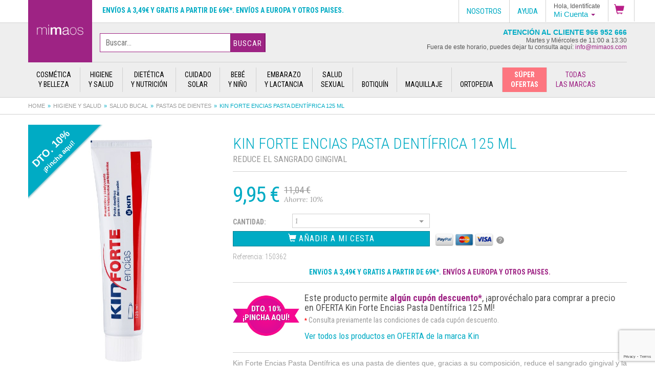

--- FILE ---
content_type: text/html; charset=utf-8
request_url: https://mimaos.com/producto/kin-forte-encias-pasta-dentifrica-125-ml/
body_size: 23850
content:
<!doctype html>
<html lang="es">
<head>
	<meta charset="utf-8"><meta http-equiv="X-UA-Compatible" content="IE=edge,chrome=1"><title>Kin forte encias pasta dentífrica 125 ml. Comprar a precio en oferta</title><meta name="description" content="Reduce el sangrado gingival. Kin Forte Encias Pasta Dent&iacute;frica es una pasta de dientes que, gracias a su composici&oacute;n, reduce el sangrado gingival"><link rel="canonical" href="https://mimaos.com/producto/kin-forte-encias-pasta-dentifrica-125-ml/" /><meta http-equiv="cleartype" content="on"><meta name="author" content="Espira Tecnologías Web"><meta name="viewport" content="initial-scale=1.0, user-scalable=no"><link rel="shortcut icon" href="/favicon.ico"><meta name="twitter:card" content="summary"><meta name="twitter:site" content="@mimaosparafarma"><meta name="twitter:title" content="Kin forte encias pasta dentífrica 125 ml. Comprar a precio en oferta"><meta name="twitter:description" content="Kin forte encias pasta dentífrica 125 ml. Comprar a precio en oferta"><meta name="twitter:creator" content="@mimaosparafarma"><meta name="twitter:image" content="https://cdn.mimaos.com/documents/images/products/slide/150362-1.jpg"><meta property="og:title" content="Kin forte encias pasta dentífrica 125 ml. Comprar a precio en oferta" /><meta property="og:type" content="website" /><meta property="og:url" content="https://mimaos.com:443/producto/kin-forte-encias-pasta-dentifrica-125-ml/" /><meta name="og:image" content="https://cdn.mimaos.com/documents/images/products/slide/150362-1.jpg"><meta property="og:description" content="Reduce el sangrado gingival. Kin Forte Encias Pasta Dent&iacute;frica es una pasta de dientes que, gracias a su composici&oacute;n, reduce el sangrado gingival y la acumulaci&oacute;n de placa dental." /> <meta property="og:site_name" content="Kin forte encias pasta dentífrica 125 ml. Comprar a precio en oferta" /><meta property="fb:admins" content="648132479" />	<link rel="stylesheet" href="/css/style.css?7e17c21d1">
	<!--[if lt IE 9]>
	<script src="/js/html5shiv.js"></script>
	<script src="/js/respond.min.js"></script>
  <![endif]-->
  
<script>
window.dataLayer = window.dataLayer || [];
function gtag(){dataLayer.push(arguments);}

gtag('consent', 'default', {
  'ad_storage': 'denied',
  'ad_user_data': 'denied',
  'ad_personalization': 'denied',
  'analytics_storage': 'denied',
  'wait_for_update': 500,
});
</script>
<!-- Google tag (gtag.js) -->
<script async src="https://www.googletagmanager.com/gtag/js?id=AW-957268533"></script>
<script>
  window.dataLayer = window.dataLayer || [];
  function gtag(){dataLayer.push(arguments);}
  gtag('js', new Date());

  gtag('config', 'AW-957268533');

  gtag('set', 'url_passthrough', true);
</script>
<script>
  (function(i,s,o,g,r,a,m){i['GoogleAnalyticsObject']=r;i[r]=i[r]||function(){
  (i[r].q=i[r].q||[]).push(arguments)},i[r].l=1*new Date();a=s.createElement(o),
  m=s.getElementsByTagName(o)[0];a.async=1;a.src=g;m.parentNode.insertBefore(a,m)
  })(window,document,'script','https://www.google-analytics.com/analytics.js','ga');

  ga('create', 'UA-57923661-1', 'auto');
  ga('send', 'pageview');

</script>
<!-- Google Tag Manager -->
<script>(function(w,d,s,l,i){w[l]=w[l]||[];w[l].push({'gtm.start':
new Date().getTime(),event:'gtm.js'});var f=d.getElementsByTagName(s)[0],
j=d.createElement(s),dl=l!='dataLayer'?'&l='+l:'';j.async=true;j.src=
'https://www.googletagmanager.com/gtm.js?id='+i+dl;f.parentNode.insertBefore(j,f);
})(window,document,'script','dataLayer','GTM-MFR3N9J');</script>
<!-- End Google Tag Manager -->
<!-- Hotjar Tracking Code for https://mimaos.com/ -->
<script>
(function(h,o,t,j,a,r){
    h.hj=h.hj||function(){(h.hj.q=h.hj.q||[]).push(arguments)};
    h._hjSettings={hjid:2129076,hjsv:6};
    a=o.getElementsByTagName('head')[0];
    r=o.createElement('script');r.async=1;
    r.src=t+h._hjSettings.hjid+j+h._hjSettings.hjsv;
    a.appendChild(r);
})(window,document,'https://static.hotjar.com/c/hotjar-','.js?sv=');
</script>
<script src="https://www.google.com/recaptcha/api.js?render=6LcfLNUpAAAAABHueVyxkL7etL8OSbKfdTkUD7EB"></script>  <script>gtag('event', 'view_item', {
    currency: 'EUR',
    items: [
    {
        item_id: '150362',
        item_name: 'Kin forte encias pasta dentífrica 125 ml',
        affiliation: 'Parafarmacia Mimaos',
        item_category: 'Salud bucal',
        price: 11.04,
        currency: 'EUR',
        quantity: 1
    }    ],
    value: '11.04',
})

</script>
  <style>
  .corner-ribbon.red {
    background: #e43;
}

.corner-ribbon.top-left {
    top: 25px;
    left: -75px;
    transform: rotate(-45deg);
    -webkit-transform: rotate(-45deg);
}
.corner-ribbon.shadow {
    box-shadow: 0 0 3px rgba(0,0,0,.3);
}
.corner-ribbon.sticky {
    position: fixed;
}
.corner-ribbon {
    width: 200px;
    background: #e43;
    position: relative;
    top: 25px;
    left: -50px;
    text-align: center;
    height: 100px;
    letter-spacing: 1px;
    color: #f0f0f0;
    transform: rotate(-45deg);
    -webkit-transform: rotate(-45deg);
	overflow: hidden;
}
</style>
</head>
<body class="catalogo" id="top">
 	    <!-- Google Tag Manager (noscript) -->
    <noscript><iframe src="https://www.googletagmanager.com/ns.html?id=GTM-MFR3N9J" height="0" width="0" style="display:none;visibility:hidden"></iframe></noscript>
    <!-- End Google Tag Manager (noscript) -->
    <script>
    var doofinder_script ='//cdn.doofinder.com/media/js/doofinder-classic.7.latest.min.js';
    (function(d,t){var f=d.createElement(t),s=d.getElementsByTagName(t)[0];f.async=1;
    f.src=('https:'==location.protocol?'https:':'http:')+doofinder_script;
    f.setAttribute('charset','utf-8');
    s.parentNode.insertBefore(f,s)}(document,'script'));
    var dfClassicLayers = [{
    "hashid": "679eab7700fdd044d8ac92b823e4d7d0",
    "zone": "eu1",
    "display": {
    "lang": "es"
    },
    "queryInput": "#searchterm"
    }];
    </script>
    <div class="fixed-wrap">
        <div class="container-fluid options">
        <div class="row">
            <div class="options-menu">
                        <!--
                <div class="mini-logo">
                    <a href="/"><img src="https://cdn.mimaos.com/img/logo-mimaos-fixed.png" alt="" /></a>
                </div>
                        -->
                <span class="message">
                    <a onclick="window.location.href='https://mimaos.com/envios-pagos-devoluciones/'" rel="nofollow" style="cursor:pointer" class="faq-shipping">Envíos a 3,49€ y gratis a partir  de 69€*. Envíos a Europa y otros paises.</a>                </span>
                <ul class="options-menu-wrap">
                    <li class="dropdown shopping-cart">                        <a href="#" role="button" data-toggle="dropdown">
                            <img class="icon-shopping-cart" src="https://cdn.mimaos.com/img/icon-shopping-cart.png" alt="" />
                                                    </a>
                                                <ul class="dropdown-menu dropdown-menu-shopping" role="menu" style="padding:0;">
                            <li role="presentation" style="max-height:330px; position:relative; overflow-x:hidden; overflow-y:auto;">
                                <div style="text-align:center"><p class="cart-empty" style="margin-bottom:20px;width: 100%;height: 32px;background-color: #9e2384;color: #fff;font-weight: bold;font-size: 1.2em;line-height: 32px;">RESUMEN DE LA COMPRA</p><svg style="width:90px;height:auto"aria-hidden="true" focusable="false" data-prefix="fas" data-icon="shopping-cart" role="img" xmlns="http://www.w3.org/2000/svg" viewBox="0 0 576 512" class="svg-inline--fa fa-shopping-cart fa-w-18 fa-3x"><path fill="currentColor" d="M528.12 301.319l47.273-208C578.806 78.301 567.391 64 551.99 64H159.208l-9.166-44.81C147.758 8.021 137.93 0 126.529 0H24C10.745 0 0 10.745 0 24v16c0 13.255 10.745 24 24 24h69.883l70.248 343.435C147.325 417.1 136 435.222 136 456c0 30.928 25.072 56 56 56s56-25.072 56-56c0-15.674-6.447-29.835-16.824-40h209.647C430.447 426.165 424 440.326 424 456c0 30.928 25.072 56 56 56s56-25.072 56-56c0-22.172-12.888-41.332-31.579-50.405l5.517-24.276c3.413-15.018-8.002-29.319-23.403-29.319H218.117l-6.545-32h293.145c11.206 0 20.92-7.754 23.403-18.681z" class=""></path></svg><p class="cart-empty">El carrito de la compra está vacío</p><p class="cart-empty">¡Vuelve a la home para poder seguir disfrutando de nuestras ofertas!</p><a href="/" style="margin-bottom:10px;font-style:normal"><button class="cart-empty" style="padding: 10px 20px;background-color: #00abc4;color: #FFFFFF;border: 0;text-transform: uppercase;border-radius: 10px;">VER OFERTAS</button></a></div>                            </li>
                            <li style="width:100%; position:relative;">
                                                                </a>
                            </li>
                        </ul>
                                                                </li>
                                        <li class="dropdown mi-cuenta-menu pull-right"><a id="drop4" role="button" data-toggle="dropdown" href="#"><span class="mi-cuenta-identificate">Hola, Identifícate</span> <span class="mi-cuenta-label">Mi Cuenta</span> <b class="caret"></b></a>
                        <ul class="dropdown-menu" role="menu">
                            <li role="presentation"><a role="menuitem" tabindex="-1" onclick="window.location.href='https://mimaos.com/mi-cuenta/entrar/'" style="cursor:pointer" rel="nofollow">Identificarse</a></li>
                            <li role="presentation" class="dropdown-header">¿Eres cliente nuevo? </li>
                            <li role="presentation"><a role="menuitem" tabindex="-1" onclick="window.location.href='https://mimaos.com/mi-cuenta/registrarme/'" style="cursor:pointer" rel="nofollow">Empieza Aquí</a></li>
                            <li role="presentation" class="divider"></li>
                            <li role="presentation"><a role="menuitem" tabindex="-1" onclick="window.location.href='https://mimaos.com/mi-cuenta/entrar/'" style="cursor:pointer" rel="nofollow">Mi Cuenta</a></li>
                            <li role="presentation"><a role="menuitem" tabindex="-1" onclick="window.location.href='https://mimaos.com/mi-cuenta/entrar/?ref=/mis-compras/'" style="cursor:pointer" rel="nofollow">Mis Pedidos</a></li>
                        </ul>
                    </li>
                                        <li class="roboto"><a href="/preguntas-frecuentes/" rel="nofollow">Ayuda</a></li>
                    <li class="roboto dropdown nosotros-menu pull-right"><a id="drop5" role="button" data-toggle="dropdown" href="#">Nosotros</a>
                        <ul class="dropdown-menu nosotros-menu" role="menu">
                            <li><a onclick="window.location.href='https://mimaos.com/sobre-nosotros/'" style="cursor:pointer" rel="nofollow">Nosotros</a></li>
                            <li><a onclick="window.location.href='https://mimaos.com/sobre-nosotros/instalaciones/'" style="cursor:pointer" rel="nofollow">Instalaciones Mimaos</a></li>
                            <li><a onclick="window.location.href='https://mimaos.com/sobre-nosotros/parafarmacias/'" style="cursor:pointer" rel="nofollow">Parafarmacias</a></li>
                            <li><a onclick="window.location.href='https://mimaos.com/sobre-nosotros/colabora/'" style="cursor:pointer" rel="nofollow">Colabora</a></li>
                        </ul>
                    </li>
                                    </ul>
            </div>
        </div>
    </div>
    <div class="band top">
        <div class="container-fluid">
            <div class="row">
                <header>
                    <div class="brand"><a href="/" title="Kin forte encias pasta dentífrica 125 ml"><img src="https://cdn.mimaos.com/img/logo-mimaos.png" alt="Kin forte encias pasta dentífrica 125 ml" /></a></div>                    <div class="search-box">
                        <form method="post" action="/buscador/">
                            <div class="search-box-wrap">
                            <!--<label class="select">
                            <select class="search-box-select" name="searchfamily" id="searchfamily">
                            <option value="">Todas las familias</option>
                            <option value="1">Bebé y Niño</option><option value="2">Botiquín</option><option value="3">Cosmética y belleza</option><option value="11">Cuidado solar</option><option value="4">Dietética y nutrición</option><option value="5">Embarazo y lactancia</option><option value="6">Higiene y salud</option><option value="7">Maquillaje</option><option value="8">Ortopedia</option><option value="10">Salud sexual</option>                            </select>
                            </label>-->
              <input type="hidden" name="searchslug" id="searchslug" value="" /><input type="text" name="searchterm" id="searchterm" value="" class="search-box-input" placeholder="Buscar&hellip;" autocomplete="off" />              <button class="btn-mimaos search-box-btn">Buscar</button>
                            </div>
                        </form>
                    </div>
                    <div class="notice">
                        Atención al Cliente 966 952 666<br/>
                        <span class="small">
                            Martes y Miércoles de 11:00 a 13:30<br/>
                            Fuera de este horario, puedes dejar tu consulta aquí: <a href='m&#97;&#105;lt&#111;&#58;%69nfo%4&#48;mima%6F%7&#51;&#46;c%&#54;Fm' >i&#110;fo&#64;&#109;imaos&#46;co&#109;</a>                        </span>
                    </div>
                </header>
                <nav class="product-navigation" role="navigation"><ul><li class="trigger-big-menu" id="trigger-cosmetica-y-belleza"><a href="/catalogo/cosmetica-y-belleza/" title="Productos de Cosmética y belleza"><span>Cosmética<br />y belleza</span></a><div class="big-menu row" id="cosmetica-y-belleza-menu"><div class="big-menu-wrap"><div class="secondary-col"><div class="row"><div class="grid-sizer"></div><div class="col-products" style="margin-top:20px"><a href="/catalogo/cosmetica-y-belleza/cuidado-corporal/">Cuidado corporal</a><ul><li><a href="/catalogo/cosmetica-y-belleza/cuidado-corporal/aceite-corporal/">Aceite corporal</a></li><li><a href="/catalogo/cosmetica-y-belleza/cuidado-corporal/cremas-corporales/">Cremas corporales</a></li><li><a href="/catalogo/cosmetica-y-belleza/cuidado-corporal/decoloracion-corporal/">Decoloración corporal</a></li><li><a href="/catalogo/cosmetica-y-belleza/cuidado-corporal/exfoliante-corporal/">Exfoliante corporal</a></li><li><a href="/catalogo/cosmetica-y-belleza/cuidado-corporal/polvos-corporales/">Polvos corporales</a></li><li><a href="/catalogo/cosmetica-y-belleza/cuidado-corporal/tratamiento-anticelulitico-reafirmante/">Tratamiento anticelulítico-reafirmante</a></li></ul></div><div class="grid-sizer"></div><div class="col-products" style="margin-top:20px"><a href="/catalogo/cosmetica-y-belleza/cuidado-facial/">Cuidado facial</a><ul><li><a href="/catalogo/cosmetica-y-belleza/cuidado-facial/afeitado/">Afeitado</a></li><li><a href="/catalogo/cosmetica-y-belleza/cuidado-facial/ampollas/">Ampollas</a></li><li><a href="/catalogo/cosmetica-y-belleza/cuidado-facial/crema-facial/">Crema facial</a></li><li><a href="/catalogo/cosmetica-y-belleza/cuidado-facial/desmaquillante-y-gel-limpiador/">Desmaquillante y gel limpiador</a></li><li><a href="/catalogo/cosmetica-y-belleza/cuidado-facial/exfoliante-facial/">Exfoliante facial</a></li><li><a href="/catalogo/cosmetica-y-belleza/cuidado-facial/mascarillas-faciales/">Mascarillas faciales</a></li><li><a href="/catalogo/cosmetica-y-belleza/cuidado-facial/nutricosmetica-facial/">Nutricosmética facial</a></li><li><a href="/catalogo/cosmetica-y-belleza/cuidado-facial/serum-facial/">Sérum facial</a></li><li><a href="/catalogo/cosmetica-y-belleza/cuidado-facial/tonico-facial/">Tónico facial</a></li><li><a href="/catalogo/cosmetica-y-belleza/cuidado-facial/tratamiento-labios/">Tratamiento labios</a></li><li><a href="/catalogo/cosmetica-y-belleza/cuidado-facial/tratamiento-ojos/">Tratamiento ojos</a></li></ul></div><div class="grid-sizer"></div><div class="col-products" style="margin-top:20px"><a href="/catalogo/cosmetica-y-belleza/manos-y-unas/">Manos y uñas</a><ul><li><a href="/catalogo/cosmetica-y-belleza/manos-y-unas/crema-de-manos/">Crema de manos</a></li><li><a href="/catalogo/cosmetica-y-belleza/manos-y-unas/pintaunas-y-lacas/">Pintauñas y lacas</a></li><li><a href="/catalogo/cosmetica-y-belleza/manos-y-unas/quitaesmalte/">Quitaesmalte</a></li><li><a href="/catalogo/cosmetica-y-belleza/manos-y-unas/tratamiento-para-no-morderse-las-unas/">Tratamiento para no morderse las uñas</a></li></ul></div><div class="grid-sizer"></div><div class="col-products" style="margin-top:20px"><a href="/catalogo/cosmetica-y-belleza/pies/">Pies</a><ul><li><a href="/catalogo/cosmetica-y-belleza/pies/cremas-pie/">Cremas pie</a></li><li><a href="/catalogo/cosmetica-y-belleza/pies/desodorantes-y-antitranspirantes-pies/">Desodorantes y antitranspirantes pies</a></li><li><a href="/catalogo/cosmetica-y-belleza/pies/plantillas-taloneras-y-almohadillas/">Plantillas, taloneras y almohadillas</a></li><li><a href="/catalogo/cosmetica-y-belleza/pies/proteccion-rozaduras/">Protección rozaduras</a></li><li><a href="/catalogo/cosmetica-y-belleza/pies/tratamiento-ampollas/">Tratamiento ampollas</a></li><li><a href="/catalogo/cosmetica-y-belleza/pies/tratamiento-callos-y-duricias/">Tratamiento callos y duricias</a></li><li><a href="/catalogo/cosmetica-y-belleza/pies/tratamiento-hongos/">Tratamiento hongos</a></li><li><a href="/catalogo/cosmetica-y-belleza/pies/tratamiento-juanetes/">Tratamiento juanetes</a></li></ul></div><br style="clear: both"></div></div><div class="main-col"><ul class="subcategories-list"><li><a onclick="window.location.href='/catalogo/ofertas/cosmetica-y-belleza/'" style="cursor:pointer" rel="nofollow">Ofertas</a></li><li><a onclick="window.location.href='/catalogo/novedades/cosmetica-y-belleza/'" style="cursor:pointer" rel="nofollow">Novedades</a></li></ul><p class="customer-care-label">Atención al Cliente<br/><strong>966 952 666</strong></p></div></div></div><li class="trigger-big-menu" id="trigger-higiene-y-salud"><a href="/catalogo/higiene-y-salud/" title="Productos de Higiene y salud"><span>Higiene<br />y salud</span></a><div class="big-menu row" id="higiene-y-salud-menu"><div class="big-menu-wrap"><div class="secondary-col"><div class="row"><div class="grid-sizer"></div><div class="col-products" style="margin-top:20px"><a href="/catalogo/higiene-y-salud/higiene-auditiva/">Higiene auditiva</a><ul><li><a href="/catalogo/higiene-y-salud/higiene-auditiva/corrector-de-orejas/">Corrector de orejas</a></li><li><a href="/catalogo/higiene-y-salud/higiene-auditiva/disolucion-del-cerumen/">Disolución del cerumen</a></li><li><a href="/catalogo/higiene-y-salud/higiene-auditiva/secado-de-oidos/">Secado de oídos</a></li><li><a href="/catalogo/higiene-y-salud/higiene-auditiva/tapones/">Tapones</a></li></ul></div><div class="grid-sizer"></div><div class="col-products" style="margin-top:20px"><a href="/catalogo/higiene-y-salud/higiene-corporal/">Higiene corporal</a><ul><li><a href="/catalogo/higiene-y-salud/higiene-corporal/desodorantes-y-antitranspirantes/">Desodorantes y antitranspirantes</a></li><li><a href="/catalogo/higiene-y-salud/higiene-corporal/gel-de-bano/">Gel de baño</a></li></ul></div><div class="grid-sizer"></div><div class="col-products" style="margin-top:20px"><a href="/catalogo/higiene-y-salud/higiene-intima/">Higiene íntima</a><ul><li><a href="/catalogo/higiene-y-salud/higiene-intima/compresa-incontienencia/">Compresa incontienencia</a></li><li><a href="/catalogo/higiene-y-salud/higiene-intima/compresas/">Compresas</a></li><li><a href="/catalogo/higiene-y-salud/higiene-intima/cuidado-de-las-hemorroides/">Cuidado de las hemorroides</a></li><li><a href="/catalogo/higiene-y-salud/higiene-intima/gel-intimo/">Gel íntimo</a></li><li><a href="/catalogo/higiene-y-salud/higiene-intima/hidratacion-intima/">Hidratación íntima</a></li><li><a href="/catalogo/higiene-y-salud/higiene-intima/ovulos-vaginales/">Óvulos vaginales</a></li><li><a href="/catalogo/higiene-y-salud/higiene-intima/salud-anal/">Salud anal</a></li><li><a href="/catalogo/higiene-y-salud/higiene-intima/salvacamas/">Salvacamas</a></li><li><a href="/catalogo/higiene-y-salud/higiene-intima/tampones-y-copas-menstruales/">Tampones y copas menstruales</a></li><li><a href="/catalogo/higiene-y-salud/higiene-intima/toallitas-intimas-humedas/">Toallitas íntimas húmedas</a></li></ul></div><div class="grid-sizer"></div><div class="col-products" style="margin-top:20px"><a href="/catalogo/higiene-y-salud/higiene-nasal/">Higiene nasal</a><ul><li><a href="/catalogo/higiene-y-salud/higiene-nasal/antirronquidos/">Antirronquidos</a></li><li><a href="/catalogo/higiene-y-salud/higiene-nasal/congestion-nasal/">Congestión nasal</a></li><li><a href="/catalogo/higiene-y-salud/higiene-nasal/crema-reparadora/">Crema reparadora</a></li><li><a href="/catalogo/higiene-y-salud/higiene-nasal/spray-rinitis/">Spray rinitis</a></li></ul></div><div class="grid-sizer"></div><div class="col-products" style="margin-top:20px"><a href="/catalogo/higiene-y-salud/salud-bucal/">Salud bucal</a><ul><li><a href="/catalogo/higiene-y-salud/salud-bucal/cepillos-dentales/">Cepillos dentales</a></li><li><a href="/catalogo/higiene-y-salud/salud-bucal/cepillos-interproximales/">Cepillos interproximales</a></li><li><a href="/catalogo/higiene-y-salud/salud-bucal/ceras-dentales/">Ceras dentales</a></li><li><a href="/catalogo/higiene-y-salud/salud-bucal/cinta-y-seda-dental/">Cinta y seda dental</a></li><li><a href="/catalogo/higiene-y-salud/salud-bucal/colutorios-y-enjuagues/">Colutorios y enjuagues</a></li><li><a href="/catalogo/higiene-y-salud/salud-bucal/fijacion-dental/">Fijación dental</a></li><li><a href="/catalogo/higiene-y-salud/salud-bucal/geles-bucales/">Geles bucales</a></li><li><a href="/catalogo/higiene-y-salud/salud-bucal/kits-dentales/">Kits dentales</a></li><li><a href="/catalogo/higiene-y-salud/salud-bucal/limpiador-lingual/">Limpiador lingual</a></li><li><a href="/catalogo/higiene-y-salud/salud-bucal/pastas-de-dientes/">Pastas de dientes</a></li><li><a href="/catalogo/higiene-y-salud/salud-bucal/pastillas-bucales/">Pastillas bucales</a></li><li><a href="/catalogo/higiene-y-salud/salud-bucal/sprays-bucales/">Sprays bucales</a></li><li><a href="/catalogo/higiene-y-salud/salud-bucal/tratamiento-de-aftas-y-llagas/">Tratamiento de aftas y llagas</a></li><li><a href="/catalogo/higiene-y-salud/salud-bucal/tratamiento-herpes/">Tratamiento herpes</a></li></ul></div><div class="grid-sizer"></div><div class="col-products" style="margin-top:20px"><a href="/catalogo/higiene-y-salud/salud-capilar/">Salud capilar</a><ul><li><a href="/catalogo/higiene-y-salud/salud-capilar/acondicionadores/">Acondicionadores</a></li><li><a href="/catalogo/higiene-y-salud/salud-capilar/ampollas-capilares/">Ampollas capilares</a></li><li><a href="/catalogo/higiene-y-salud/salud-capilar/champu/">Champú</a></li><li><a href="/catalogo/higiene-y-salud/salud-capilar/lociones-capilares/">Lociones capilares</a></li><li><a href="/catalogo/higiene-y-salud/salud-capilar/mascarillas-capilares/">Mascarillas capilares</a></li><li><a href="/catalogo/higiene-y-salud/salud-capilar/sprays-capilares/">Sprays capilares</a></li><li><a href="/catalogo/higiene-y-salud/salud-capilar/tintes/">Tintes</a></li><li><a href="/catalogo/higiene-y-salud/salud-capilar/tratamiento-oral/">Tratamiento oral</a></li></ul></div><div class="grid-sizer"></div><div class="col-products" style="margin-top:20px"><a href="/catalogo/higiene-y-salud/salud-ocular/">Salud ocular</a><ul><li><a href="/catalogo/higiene-y-salud/salud-ocular/gotas-lubricantes/">Gotas lubricantes</a></li><li><a href="/catalogo/higiene-y-salud/salud-ocular/limpieza-ocular/">Limpieza ocular</a></li><li><a href="/catalogo/higiene-y-salud/salud-ocular/liquido-de-lentillas/">Líquido de lentillas</a></li></ul></div><div class="grid-sizer"></div><div class="col-products" style="margin-top:20px"><a href="/catalogo/higiene-y-salud/salud-respiratoria/">Salud respiratoria</a></div><br style="clear: both"></div></div><div class="main-col"><ul class="subcategories-list"><li><a onclick="window.location.href='/catalogo/ofertas/higiene-y-salud/'" style="cursor:pointer" rel="nofollow">Ofertas</a></li><li><a onclick="window.location.href='/catalogo/novedades/higiene-y-salud/'" style="cursor:pointer" rel="nofollow">Novedades</a></li></ul><p class="customer-care-label">Atención al Cliente<br/><strong>966 952 666</strong></p></div></div></div><li class="trigger-big-menu" id="trigger-dietetica-y-nutricion"><a href="/catalogo/dietetica-y-nutricion/" title="Productos de Dietética y nutrición"><span>Dietética<br />y nutrición</span></a><div class="big-menu row" id="dietetica-y-nutricion-menu"><div class="big-menu-wrap"><div class="secondary-col"><div class="row"><div class="grid-sizer"></div><div class="col-products" style="margin-top:20px"><a href="/catalogo/dietetica-y-nutricion/adelgazantes/">Adelgazantes</a><ul><li><a href="/catalogo/dietetica-y-nutricion/adelgazantes/eliminacion-de-liquidos/">Eliminación de líquidos</a></li><li><a href="/catalogo/dietetica-y-nutricion/adelgazantes/infusiones-adelgazantes/">Infusiones adelgazantes</a></li><li><a href="/catalogo/dietetica-y-nutricion/adelgazantes/sustitutivos-de-comida/">Sustitutivos de comida</a></li><li><a href="/catalogo/dietetica-y-nutricion/adelgazantes/tratamientos-adelgazantes/">Tratamientos adelgazantes</a></li></ul></div><div class="grid-sizer"></div><div class="col-products" style="margin-top:20px"><a href="/catalogo/dietetica-y-nutricion/bienestar-y-salud/">Bienestar y salud</a><ul><li><a href="/catalogo/dietetica-y-nutricion/bienestar-y-salud/alivio-de-la-resaca/">Alivio de la resaca</a></li><li><a href="/catalogo/dietetica-y-nutricion/bienestar-y-salud/cuidado-de-la-flora-vaginal/">Cuidado de la flora vaginal</a></li><li><a href="/catalogo/dietetica-y-nutricion/bienestar-y-salud/envejecimiento-celular/">Envejecimiento celular</a></li><li><a href="/catalogo/dietetica-y-nutricion/bienestar-y-salud/infusiones/">Infusiones</a></li><li><a href="/catalogo/dietetica-y-nutricion/bienestar-y-salud/nerviosismo-y-estres/">Nerviosismo y estrés</a></li><li><a href="/catalogo/dietetica-y-nutricion/bienestar-y-salud/salud-articular/">Salud articular</a></li><li><a href="/catalogo/dietetica-y-nutricion/bienestar-y-salud/salud-cardiovascular/">Salud cardiovascular</a></li><li><a href="/catalogo/dietetica-y-nutricion/bienestar-y-salud/salud-digestiva/">Salud digestiva</a></li><li><a href="/catalogo/dietetica-y-nutricion/bienestar-y-salud/salud-respiratoria/">Salud respiratoria</a></li><li><a href="/catalogo/dietetica-y-nutricion/bienestar-y-salud/salud-urinaria/">Salud urinaria</a></li><li><a href="/catalogo/dietetica-y-nutricion/bienestar-y-salud/sindrome-premenstrual/">Síndrome premenstrual</a></li><li><a href="/catalogo/dietetica-y-nutricion/bienestar-y-salud/tratamiento-fertilidad/">Tratamiento fertilidad</a></li><li><a href="/catalogo/dietetica-y-nutricion/bienestar-y-salud/tratamiento-menopausia/">Tratamiento menopausia</a></li></ul></div><div class="grid-sizer"></div><div class="col-products" style="margin-top:20px"><a href="/catalogo/dietetica-y-nutricion/caramelos-y-dulces/">Caramelos y dulces</a><ul><li><a href="/catalogo/dietetica-y-nutricion/caramelos-y-dulces/caramelos/">Caramelos</a></li></ul></div><div class="grid-sizer"></div><div class="col-products" style="margin-top:20px"><a href="/catalogo/dietetica-y-nutricion/edulcorantes/">Edulcorantes</a></div><div class="grid-sizer"></div><div class="col-products" style="margin-top:20px"><a href="/catalogo/dietetica-y-nutricion/energia/">Energía</a><ul><li><a href="/catalogo/dietetica-y-nutricion/energia/complementos-alimenticios/">Complementos alimenticios</a></li><li><a href="/catalogo/dietetica-y-nutricion/energia/defensas/">Defensas</a></li><li><a href="/catalogo/dietetica-y-nutricion/energia/memoria/">Memoria</a></li><li><a href="/catalogo/dietetica-y-nutricion/energia/vitaminas-y-jalea-real/">Vitaminas y jalea real</a></li></ul></div><div class="grid-sizer"></div><div class="col-products" style="margin-top:20px"><a href="/catalogo/dietetica-y-nutricion/nutricion-deportiva/">Nutrición deportiva</a></div><br style="clear: both"></div></div><div class="main-col"><ul class="subcategories-list"><li><a onclick="window.location.href='/catalogo/ofertas/dietetica-y-nutricion/'" style="cursor:pointer" rel="nofollow">Ofertas</a></li><li><a onclick="window.location.href='/catalogo/novedades/dietetica-y-nutricion/'" style="cursor:pointer" rel="nofollow">Novedades</a></li></ul><p class="customer-care-label">Atención al Cliente<br/><strong>966 952 666</strong></p></div></div></div><li class="trigger-big-menu" id="trigger-cuidado-solar"><a href="/catalogo/cuidado-solar/" title="Productos de Cuidado solar"><span>Cuidado<br />solar</span></a><div class="big-menu row" id="cuidado-solar-menu"><div class="big-menu-wrap"><div class="secondary-col"><div class="row"><div class="grid-sizer"></div><div class="col-products" style="margin-top:20px"><a href="/catalogo/cuidado-solar/bienestar-bajo-el-sol/">Bienestar bajo el sol</a><ul><li><a href="/catalogo/cuidado-solar/bienestar-bajo-el-sol/aftersun/">Aftersun</a></li><li><a href="/catalogo/cuidado-solar/bienestar-bajo-el-sol/autobronceadores/">Autobronceadores</a></li><li><a href="/catalogo/cuidado-solar/bienestar-bajo-el-sol/vitaminas-para-el-sol/">Vitaminas para el sol</a></li></ul></div><div class="grid-sizer"></div><div class="col-products" style="margin-top:20px"><a href="/catalogo/cuidado-solar/proteccion-solar/">Protección solar</a><ul><li><a href="/catalogo/cuidado-solar/proteccion-solar/proteccion-solar-corporal/">Protección solar corporal</a></li><li><a href="/catalogo/cuidado-solar/proteccion-solar/proteccion-solar-facial/">Protección solar facial</a></li><li><a href="/catalogo/cuidado-solar/proteccion-solar/proteccion-solar-infantil/">Protección solar infantil</a></li><li><a href="/catalogo/cuidado-solar/proteccion-solar/proteccion-solar-labial/">Protección solar labial</a></li></ul></div><br style="clear: both"></div></div><div class="main-col"><ul class="subcategories-list"><li><a onclick="window.location.href='/catalogo/ofertas/cuidado-solar/'" style="cursor:pointer" rel="nofollow">Ofertas</a></li><li><a onclick="window.location.href='/catalogo/novedades/cuidado-solar/'" style="cursor:pointer" rel="nofollow">Novedades</a></li></ul><p class="customer-care-label">Atención al Cliente<br/><strong>966 952 666</strong></p></div></div></div><li class="trigger-big-menu" id="trigger-bebe-y-nino"><a href="/catalogo/bebe-y-nino/" title="Productos de Bebé y Niño"><span>Bebé<br />y Niño</span></a><div class="big-menu row" id="bebe-y-nino-menu"><div class="big-menu-wrap"><div class="secondary-col"><div class="row"><div class="grid-sizer"></div><div class="col-products" style="margin-top:20px"><a href="/catalogo/bebe-y-nino/accesorios-infantiles/">Accesorios infantiles</a><ul><li><a href="/catalogo/bebe-y-nino/accesorios-infantiles/canastillas/">Canastillas</a></li><li><a href="/catalogo/bebe-y-nino/accesorios-infantiles/juguetes-infantiles/">Juguetes infantiles</a></li><li><a href="/catalogo/bebe-y-nino/accesorios-infantiles/platos-y-cubiertos/">Platos y cubiertos</a></li><li><a href="/catalogo/bebe-y-nino/accesorios-infantiles/termometros-infantiles/">Termómetros infantiles</a></li><li><a href="/catalogo/bebe-y-nino/accesorios-infantiles/tijeras-infantiles/">Tijeras infantiles</a></li></ul></div><div class="grid-sizer"></div><div class="col-products" style="margin-top:20px"><a href="/catalogo/bebe-y-nino/alimentacion-infantil/">Alimentación infantil</a><ul><li><a href="/catalogo/bebe-y-nino/alimentacion-infantil/complementos-alimenticios-y-vitaminas/">Complementos alimenticios y vitaminas</a></li><li><a href="/catalogo/bebe-y-nino/alimentacion-infantil/dosificadores-de-leche/">Dosificadores de leche</a></li><li><a href="/catalogo/bebe-y-nino/alimentacion-infantil/infusiones/">Infusiones</a></li><li><a href="/catalogo/bebe-y-nino/alimentacion-infantil/leches-de-continuacion/">Leches de continuación</a></li><li><a href="/catalogo/bebe-y-nino/alimentacion-infantil/leches-de-crecimiento/">Leches de crecimiento</a></li><li><a href="/catalogo/bebe-y-nino/alimentacion-infantil/leches-de-inicio/">Leches de inicio</a></li><li><a href="/catalogo/bebe-y-nino/alimentacion-infantil/leches-especiales/">Leches especiales</a></li><li><a href="/catalogo/bebe-y-nino/alimentacion-infantil/papillas-y-cremas-con-cereales/">Papillas y cremas con cereales</a></li></ul></div><div class="grid-sizer"></div><div class="col-products" style="margin-top:20px"><a href="/catalogo/bebe-y-nino/biberones/">Biberones</a><ul><li><a href="/catalogo/bebe-y-nino/biberones/boca-ancha/">Boca ancha</a></li><li><a href="/catalogo/bebe-y-nino/biberones/boca-estrecha/">Boca estrecha</a></li><li><a href="/catalogo/bebe-y-nino/biberones/detergente-para-biberones/">Detergente para biberones</a></li><li><a href="/catalogo/bebe-y-nino/biberones/escobillas-limpia-biberones/">Escobillas limpia biberones</a></li></ul></div><div class="grid-sizer"></div><div class="col-products" style="margin-top:20px"><a href="/catalogo/bebe-y-nino/chupetes-y-accesorios/">Chupetes y accesorios</a></div><div class="grid-sizer"></div><div class="col-products" style="margin-top:20px"><a href="/catalogo/bebe-y-nino/hidratacion-infantil/">Hidratación infantil</a><ul><li><a href="/catalogo/bebe-y-nino/hidratacion-infantil/aceite-de-masaje/">Aceite de masaje</a></li><li><a href="/catalogo/bebe-y-nino/hidratacion-infantil/cremas-corporales-infantiles/">Cremas corporales infantiles</a></li><li><a href="/catalogo/bebe-y-nino/hidratacion-infantil/cremas-faciales-infantiles/">Cremas faciales infantiles</a></li><li><a href="/catalogo/bebe-y-nino/hidratacion-infantil/cremas-para-el-culito/">Cremas para el culito</a></li></ul></div><div class="grid-sizer"></div><div class="col-products" style="margin-top:20px"><a href="/catalogo/bebe-y-nino/higiene-infantil/">Higiene infantil</a><ul><li><a href="/catalogo/bebe-y-nino/higiene-infantil/champu-infantil/">Champú infantil</a></li><li><a href="/catalogo/bebe-y-nino/higiene-infantil/colonias-y-perfumes/">Colonias y perfumes</a></li><li><a href="/catalogo/bebe-y-nino/higiene-infantil/desenredante-infantil/">Desenredante infantil</a></li><li><a href="/catalogo/bebe-y-nino/higiene-infantil/esponjas-infantiles/">Esponjas infantiles</a></li><li><a href="/catalogo/bebe-y-nino/higiene-infantil/gel-infantil/">Gel infantil</a></li><li><a href="/catalogo/bebe-y-nino/higiene-infantil/gel-intimo-pediatrico/">Gel íntimo pediátrico</a></li><li><a href="/catalogo/bebe-y-nino/higiene-infantil/peines-infantiles/">Peines infantiles</a></li><li><a href="/catalogo/bebe-y-nino/higiene-infantil/toallitas-infantiles/">Toallitas infantiles</a></li></ul></div><div class="grid-sizer"></div><div class="col-products" style="margin-top:20px"><a href="/catalogo/bebe-y-nino/panales/">Pañales</a></div><div class="grid-sizer"></div><div class="col-products" style="margin-top:20px"><a href="/catalogo/bebe-y-nino/salud-infantil/">Salud infantil</a><ul><li><a href="/catalogo/bebe-y-nino/salud-infantil/antimosquitos-infantil/">Antimosquitos infantil</a></li><li><a href="/catalogo/bebe-y-nino/salud-infantil/corrector-de-orejas-infantil/">Corrector de orejas infantil</a></li><li><a href="/catalogo/bebe-y-nino/salud-infantil/salud-auditiva-infantil/">Salud auditiva infantil</a></li><li><a href="/catalogo/bebe-y-nino/salud-infantil/salud-bucal-infantil/">Salud bucal infantil</a></li><li><a href="/catalogo/bebe-y-nino/salud-infantil/salud-nasal-infantil/">Salud nasal infantil</a></li><li><a href="/catalogo/bebe-y-nino/salud-infantil/sticks-antimoratones/">Sticks antimoratones</a></li><li><a href="/catalogo/bebe-y-nino/salud-infantil/tratamiento-piojos/">Tratamiento piojos</a></li></ul></div><div class="grid-sizer"></div><div class="col-products" style="margin-top:20px"><a href="/catalogo/bebe-y-nino/tetinas/">Tetinas</a><ul><li><a href="/catalogo/bebe-y-nino/tetinas/flujo-papilla/">Flujo papilla</a></li><li><a href="/catalogo/bebe-y-nino/tetinas/tetinas-de-flujo-normal/">Tetinas de flujo normal</a></li><li><a href="/catalogo/bebe-y-nino/tetinas/tetinas-de-flujo-variable/">Tetinas de flujo variable</a></li></ul></div><br style="clear: both"></div></div><div class="main-col"><ul class="subcategories-list"><li><a onclick="window.location.href='/catalogo/ofertas/bebe-y-nino/'" style="cursor:pointer" rel="nofollow">Ofertas</a></li><li><a onclick="window.location.href='/catalogo/novedades/bebe-y-nino/'" style="cursor:pointer" rel="nofollow">Novedades</a></li></ul><p class="customer-care-label">Atención al Cliente<br/><strong>966 952 666</strong></p></div></div></div><li class="trigger-big-menu" id="trigger-embarazo-y-lactancia"><a href="/catalogo/embarazo-y-lactancia/" title="Productos de Embarazo y lactancia"><span>Embarazo<br />y lactancia</span></a><div class="big-menu row" id="embarazo-y-lactancia-menu"><div class="big-menu-wrap"><div class="secondary-col"><div class="row"><div class="grid-sizer"></div><div class="col-products" style="margin-top:20px"><a href="/catalogo/embarazo-y-lactancia/accesorios-embarazo-y-lactancia/">Accesorios embarazo y lactancia</a><ul><li><a href="/catalogo/embarazo-y-lactancia/accesorios-embarazo-y-lactancia/extractor-de-leche/">Extractor de leche</a></li><li><a href="/catalogo/embarazo-y-lactancia/accesorios-embarazo-y-lactancia/recipientes-leche-materna/">Recipientes leche materna</a></li></ul></div><div class="grid-sizer"></div><div class="col-products" style="margin-top:20px"><a href="/catalogo/embarazo-y-lactancia/bienestar-embarazo-y-lactancia/">Bienestar embarazo y lactancia</a><ul><li><a href="/catalogo/embarazo-y-lactancia/bienestar-embarazo-y-lactancia/cremas-postparto/">Cremas postparto</a></li><li><a href="/catalogo/embarazo-y-lactancia/bienestar-embarazo-y-lactancia/cuidado-del-pezon-y-senos/">Cuidado del pezón y senos</a></li><li><a href="/catalogo/embarazo-y-lactancia/bienestar-embarazo-y-lactancia/tratamiento-antiestri-as/">Tratamiento antiestrí­as</a></li><li><a href="/catalogo/embarazo-y-lactancia/bienestar-embarazo-y-lactancia/tratamiento-piernas-cansadas/">Tratamiento piernas cansadas</a></li><li><a href="/catalogo/embarazo-y-lactancia/bienestar-embarazo-y-lactancia/vitaminas-embarazo-y-lactancia/">Vitaminas embarazo y lactancia</a></li></ul></div><div class="grid-sizer"></div><div class="col-products" style="margin-top:20px"><a href="/catalogo/embarazo-y-lactancia/higiene-embarazo-y-lactancia/">Higiene embarazo y lactancia</a><ul><li><a href="/catalogo/embarazo-y-lactancia/higiene-embarazo-y-lactancia/bragas-y-compresas-de-algodon/">Bragas y compresas de algodón</a></li><li><a href="/catalogo/embarazo-y-lactancia/higiene-embarazo-y-lactancia/discos-de-lactancia/">Discos de lactancia</a></li></ul></div><br style="clear: both"></div></div><div class="main-col"><ul class="subcategories-list"><li><a onclick="window.location.href='/catalogo/ofertas/embarazo-y-lactancia/'" style="cursor:pointer" rel="nofollow">Ofertas</a></li><li><a onclick="window.location.href='/catalogo/novedades/embarazo-y-lactancia/'" style="cursor:pointer" rel="nofollow">Novedades</a></li></ul><p class="customer-care-label">Atención al Cliente<br/><strong>966 952 666</strong></p></div></div></div><li class="trigger-big-menu" id="trigger-salud-sexual"><a href="/catalogo/salud-sexual/" title="Productos de Salud sexual"><span>Salud<br />sexual</span></a><div class="big-menu row" id="salud-sexual-menu"><div class="big-menu-wrap"><div class="secondary-col"><div class="row"><div class="grid-sizer"></div><div class="col-products" style="margin-top:20px"><a href="/catalogo/salud-sexual/estimuladores/">Estimuladores</a></div><div class="grid-sizer"></div><div class="col-products" style="margin-top:20px"><a href="/catalogo/salud-sexual/lubricantes/">Lubricantes</a></div><div class="grid-sizer"></div><div class="col-products" style="margin-top:20px"><a href="/catalogo/salud-sexual/preservativos/">Preservativos</a></div><div class="grid-sizer"></div><div class="col-products" style="margin-top:20px"><a href="/catalogo/salud-sexual/vitaminas-vigor/">Vitaminas vigor</a></div><br style="clear: both"></div></div><div class="main-col"><ul class="subcategories-list"><li><a onclick="window.location.href='/catalogo/ofertas/salud-sexual/'" style="cursor:pointer" rel="nofollow">Ofertas</a></li><li><a onclick="window.location.href='/catalogo/novedades/salud-sexual/'" style="cursor:pointer" rel="nofollow">Novedades</a></li></ul><p class="customer-care-label">Atención al Cliente<br/><strong>966 952 666</strong></p></div></div></div><li class="trigger-big-menu" id="trigger-botiquin"><a href="/catalogo/botiquin/" title="Productos de &nbsp;<br/>Botiquín"><span>&nbsp;<br/>Botiquín</span></a><div class="big-menu row" id="botiquin-menu"><div class="big-menu-wrap"><div class="secondary-col"><div class="row"><div class="grid-sizer"></div><div class="col-products" style="margin-top:20px"><a href="/catalogo/botiquin/antimosquitos/">Antimosquitos</a></div><div class="grid-sizer"></div><div class="col-products" style="margin-top:20px"><a href="/catalogo/botiquin/cura-y-desinfeccion/">Cura y desinfección</a><ul><li><a href="/catalogo/botiquin/cura-y-desinfeccion/desinfectante/">Desinfectante</a></li><li><a href="/catalogo/botiquin/cura-y-desinfeccion/suero-fisiologico/">Suero fisiológico</a></li></ul></div><div class="grid-sizer"></div><div class="col-products" style="margin-top:20px"><a href="/catalogo/botiquin/dolor-de-cabeza/">Dolor de cabeza</a></div><div class="grid-sizer"></div><div class="col-products" style="margin-top:20px"><a href="/catalogo/botiquin/esparadrapo/">Esparadrapo</a></div><div class="grid-sizer"></div><div class="col-products" style="margin-top:20px"><a href="/catalogo/botiquin/mascotas/">Mascotas</a></div><div class="grid-sizer"></div><div class="col-products" style="margin-top:20px"><a href="/catalogo/botiquin/tratamiento-para-verrugas/">Tratamiento para verrugas</a></div><div class="grid-sizer"></div><div class="col-products" style="margin-top:20px"><a href="/catalogo/botiquin/vendas-y-apositos/">Vendas y apósitos</a><ul><li><a href="/catalogo/botiquin/vendas-y-apositos/esparadrapo/">Esparadrapo</a></li><li><a href="/catalogo/botiquin/vendas-y-apositos/gasas/">Gasas</a></li><li><a href="/catalogo/botiquin/vendas-y-apositos/tiritas/">Tiritas</a></li><li><a href="/catalogo/botiquin/vendas-y-apositos/vendas/">Vendas</a></li></ul></div><br style="clear: both"></div></div><div class="main-col"><ul class="subcategories-list"><li><a onclick="window.location.href='/catalogo/ofertas/botiquin/'" style="cursor:pointer" rel="nofollow">Ofertas</a></li><li><a onclick="window.location.href='/catalogo/novedades/botiquin/'" style="cursor:pointer" rel="nofollow">Novedades</a></li></ul><p class="customer-care-label">Atención al Cliente<br/><strong>966 952 666</strong></p></div></div></div><li class="trigger-big-menu" id="trigger-maquillaje"><a href="/catalogo/maquillaje/" title="Productos de &nbsp;<br/>Maquillaje"><span>&nbsp;<br/>Maquillaje</span></a><div class="big-menu row" id="maquillaje-menu"><div class="big-menu-wrap"><div class="secondary-col"><div class="row"><div class="grid-sizer"></div><div class="col-products" style="margin-top:20px"><a href="/catalogo/maquillaje/accesorios-de-maquillaje/">Accesorios de maquillaje</a></div><div class="grid-sizer"></div><div class="col-products" style="margin-top:20px"><a href="/catalogo/maquillaje/ojos/">Ojos</a><ul><li><a href="/catalogo/maquillaje/ojos/corrector-ojeras/">Corrector ojeras</a></li><li><a href="/catalogo/maquillaje/ojos/delineadores/">Delineadores</a></li><li><a href="/catalogo/maquillaje/ojos/mascara-de-pestanas/">Máscara de pestañas</a></li></ul></div><div class="grid-sizer"></div><div class="col-products" style="margin-top:20px"><a href="/catalogo/maquillaje/rostro/">Rostro</a><ul><li><a href="/catalogo/maquillaje/rostro/correctores-de-imperfecciones/">Correctores de imperfecciones</a></li><li><a href="/catalogo/maquillaje/rostro/fondos-compactos/">Fondos compactos</a></li><li><a href="/catalogo/maquillaje/rostro/fondos-fluidos/">Fondos fluidos</a></li><li><a href="/catalogo/maquillaje/rostro/polvos-bronceadores/">Polvos bronceadores</a></li><li><a href="/catalogo/maquillaje/rostro/polvos-iluminadores/">Polvos iluminadores</a></li></ul></div><br style="clear: both"></div></div><div class="main-col"><ul class="subcategories-list"><li><a onclick="window.location.href='/catalogo/ofertas/maquillaje/'" style="cursor:pointer" rel="nofollow">Ofertas</a></li><li><a onclick="window.location.href='/catalogo/novedades/maquillaje/'" style="cursor:pointer" rel="nofollow">Novedades</a></li></ul><p class="customer-care-label">Atención al Cliente<br/><strong>966 952 666</strong></p></div></div></div><li class="trigger-big-menu" id="trigger-ortopedia"><a href="/catalogo/ortopedia/" title="Productos de &nbsp;<br/>Ortopedia"><span>&nbsp;<br/>Ortopedia</span></a><div class="big-menu row" id="ortopedia-menu"><div class="big-menu-wrap"><div class="secondary-col"><div class="row"><div class="grid-sizer"></div><div class="col-products" style="margin-top:20px"><a href="/catalogo/ortopedia/accesorios-de-ortopedia/">Accesorios de ortopedia</a><ul><li><a href="/catalogo/ortopedia/accesorios-de-ortopedia/cremas-terapeuticas/">Cremas terapéuticas</a></li><li><a href="/catalogo/ortopedia/accesorios-de-ortopedia/parches-dolor-lumbar-y-cervical/">Parches dolor lumbar y cervical</a></li><li><a href="/catalogo/ortopedia/accesorios-de-ortopedia/tensiometros/">Tensiómetros</a></li></ul></div><br style="clear: both"></div></div><div class="main-col"><ul class="subcategories-list"><li><a onclick="window.location.href='/catalogo/ofertas/ortopedia/'" style="cursor:pointer" rel="nofollow">Ofertas</a></li><li><a onclick="window.location.href='/catalogo/novedades/ortopedia/'" style="cursor:pointer" rel="nofollow">Novedades</a></li></ul><p class="customer-care-label">Atención al Cliente<br/><strong>966 952 666</strong></p></div></div></div><li class="trigger-big-menu superofertas"><a href="/catalogo/destacados/">Súper<br/>Ofertas</a></li><li class="trigger-big-menu"><a href="/catalogo/marcas/">Todas<br/>las marcas</a></li></ul></nav>            </div>
        </div>
    </div>
      </div>


    <div class="mobile-nav-wrap">
    <div class="band top mobile-nav fixed">
        <div class="container-fluid">
            <div class="row">
                <button class="mobile-button mobile-menu-new">
                    <svg xmlns="http://www.w3.org/2000/svg" width="16" height="16" viewBox="0 0 8 8"><path fill="#FFF" d="M0 1v1h8v-1h-8zm0 2.969v1h8v-1h-8zm0 3v1h8v-1h-8z" /></svg>
                </button>
                <div class="mobile-brand"><a href="/" title="Parafarmacia online | Parafarmacia Mimaos"><img src="https://cdn.mimaos.com/img/logo-mimaos-top-small.png" alt="Parafarmacia online | Parafarmacia Mimaos"></a></div>
                <button class="mobile-button mobile-cart">                                        <svg xmlns="http://www.w3.org/2000/svg" width="16" height="16" viewBox="0 0 8 8"><path  fill="#FFF" d="M.344 0a.502.502 0 0 0 .156 1h1.5l.094.25.406 1.25.406 1.25c.04.13.204.25.344.25h3.5c.14 0 .304-.12.344-.25l.813-2.531c.04-.12-.016-.219-.156-.219h-4.438l-.375-.719a.5.5 0 0 0-.438-.281h-2a.5.5 0 0 0-.094 0 .502.502 0 0 0-.063 0zm3.156 5c-.276 0-.5.224-.5.5s.224.5.5.5.5-.224.5-.5-.224-.5-.5-.5zm3 0c-.276 0-.5.224-.5.5s.224.5.5.5.5-.224.5-.5-.224-.5-.5-.5z"
                      transform="translate(0 1)" /></svg>
                </button>
                <button class="mobile-button  mobile-user">
                    <svg xmlns="http://www.w3.org/2000/svg" width="12" height="12" viewBox="0 0 8 8"><path  fill="#FFF" d="M4 0c-1.105 0-2 1.119-2 2.5s.895 2.5 2 2.5 2-1.119 2-2.5-.895-2.5-2-2.5zm-2.094 5c-1.07.04-1.906.92-1.906 2v1h8v-1c0-1.08-.836-1.96-1.906-2-.54.61-1.284 1-2.094 1-.81 0-1.554-.39-2.094-1z" /></svg>
                </button>
                <button class="mobile-button mobile-search-btn">
                    <svg xmlns="http://www.w3.org/2000/svg" width="13" height="13" viewBox="0 0 8 8">
                      <path fill="#FFF" d="M3.5 0c-1.927 0-3.5 1.573-3.5 3.5s1.573 3.5 3.5 3.5c.592 0 1.166-.145 1.656-.406a1 1 0 0 0 .125.125l1 1a1.016 1.016 0 1 0 1.438-1.438l-1-1a1 1 0 0 0-.156-.125c.266-.493.438-1.059.438-1.656 0-1.927-1.573-3.5-3.5-3.5zm0 1c1.387 0 2.5 1.113 2.5 2.5 0 .661-.241 1.273-.656 1.719l-.031.031a1 1 0 0 0-.125.125c-.442.397-1.043.625-1.688.625-1.387 0-2.5-1.113-2.5-2.5s1.113-2.5 2.5-2.5z"
                      />
                    </svg>
                </button>
                            </div>
        </div>
        <div class="mobile-nav-categories-new">
            <div class="top">
                <span class="close-menu">
                    <img src="https://cdn.mimaos.com/img/close-button.png" alt="" />
                </span>
            </div>
            <ul><li><a href="/catalogo/cosmetica-y-belleza/" class="family-trigger">Cosmética y belleza</a><ul class="category"><li><a href="/catalogo/cosmetica-y-belleza/cuidado-corporal/">Cuidado corporal</a></li><li><a href="/catalogo/cosmetica-y-belleza/cuidado-facial/">Cuidado facial</a></li><li><a href="/catalogo/cosmetica-y-belleza/manos-y-unas/">Manos y uñas</a></li><li><a href="/catalogo/cosmetica-y-belleza/pies/">Pies</a></li></ul></li><li><a href="/catalogo/higiene-y-salud/" class="family-trigger">Higiene y salud</a><ul class="category"><li><a href="/catalogo/higiene-y-salud/higiene-auditiva/">Higiene auditiva</a></li><li><a href="/catalogo/higiene-y-salud/higiene-corporal/">Higiene corporal</a></li><li><a href="/catalogo/higiene-y-salud/higiene-intima/">Higiene íntima</a></li><li><a href="/catalogo/higiene-y-salud/higiene-nasal/">Higiene nasal</a></li><li><a href="/catalogo/higiene-y-salud/salud-bucal/">Salud bucal</a></li><li><a href="/catalogo/higiene-y-salud/salud-capilar/">Salud capilar</a></li><li><a href="/catalogo/higiene-y-salud/salud-ocular/">Salud ocular</a></li><li><a href="/catalogo/higiene-y-salud/salud-respiratoria/">Salud respiratoria</a></li></ul></li><li><a href="/catalogo/dietetica-y-nutricion/" class="family-trigger">Dietética y nutrición</a><ul class="category"><li><a href="/catalogo/dietetica-y-nutricion/adelgazantes/">Adelgazantes</a></li><li><a href="/catalogo/dietetica-y-nutricion/bienestar-y-salud/">Bienestar y salud</a></li><li><a href="/catalogo/dietetica-y-nutricion/caramelos-y-dulces/">Caramelos y dulces</a></li><li><a href="/catalogo/dietetica-y-nutricion/edulcorantes/">Edulcorantes</a></li><li><a href="/catalogo/dietetica-y-nutricion/energia/">Energía</a></li><li><a href="/catalogo/dietetica-y-nutricion/nutricion-deportiva/">Nutrición deportiva</a></li></ul></li><li><a href="/catalogo/cuidado-solar/" class="family-trigger">Cuidado solar</a><ul class="category"><li><a href="/catalogo/cuidado-solar/bienestar-bajo-el-sol/">Bienestar bajo el sol</a></li><li><a href="/catalogo/cuidado-solar/proteccion-solar/">Protección solar</a></li></ul></li><li><a href="/catalogo/bebe-y-nino/" class="family-trigger">Bebé y Niño</a><ul class="category"><li><a href="/catalogo/bebe-y-nino/accesorios-infantiles/">Accesorios infantiles</a></li><li><a href="/catalogo/bebe-y-nino/alimentacion-infantil/">Alimentación infantil</a></li><li><a href="/catalogo/bebe-y-nino/biberones/">Biberones</a></li><li><a href="/catalogo/bebe-y-nino/chupetes-y-accesorios/">Chupetes y accesorios</a></li><li><a href="/catalogo/bebe-y-nino/hidratacion-infantil/">Hidratación infantil</a></li><li><a href="/catalogo/bebe-y-nino/higiene-infantil/">Higiene infantil</a></li><li><a href="/catalogo/bebe-y-nino/panales/">Pañales</a></li><li><a href="/catalogo/bebe-y-nino/salud-infantil/">Salud infantil</a></li><li><a href="/catalogo/bebe-y-nino/tetinas/">Tetinas</a></li></ul></li><li><a href="/catalogo/embarazo-y-lactancia/" class="family-trigger">Embarazo y lactancia</a><ul class="category"><li><a href="/catalogo/embarazo-y-lactancia/accesorios-embarazo-y-lactancia/">Accesorios embarazo y lactancia</a></li><li><a href="/catalogo/embarazo-y-lactancia/bienestar-embarazo-y-lactancia/">Bienestar embarazo y lactancia</a></li><li><a href="/catalogo/embarazo-y-lactancia/higiene-embarazo-y-lactancia/">Higiene embarazo y lactancia</a></li></ul></li><li><a href="/catalogo/salud-sexual/" class="family-trigger">Salud sexual</a><ul class="category"><li><a href="/catalogo/salud-sexual/estimuladores/">Estimuladores</a></li><li><a href="/catalogo/salud-sexual/lubricantes/">Lubricantes</a></li><li><a href="/catalogo/salud-sexual/preservativos/">Preservativos</a></li><li><a href="/catalogo/salud-sexual/vitaminas-vigor/">Vitaminas vigor</a></li></ul></li><li><a href="/catalogo/botiquin/" class="family-trigger">Botiquín</a><ul class="category"><li><a href="/catalogo/botiquin/antimosquitos/">Antimosquitos</a></li><li><a href="/catalogo/botiquin/cura-y-desinfeccion/">Cura y desinfección</a></li><li><a href="/catalogo/botiquin/dolor-de-cabeza/">Dolor de cabeza</a></li><li><a href="/catalogo/botiquin/esparadrapo/">Esparadrapo</a></li><li><a href="/catalogo/botiquin/mascotas/">Mascotas</a></li><li><a href="/catalogo/botiquin/tratamiento-para-verrugas/">Tratamiento para verrugas</a></li><li><a href="/catalogo/botiquin/vendas-y-apositos/">Vendas y apósitos</a></li></ul></li><li><a href="/catalogo/maquillaje/" class="family-trigger">Maquillaje</a><ul class="category"><li><a href="/catalogo/maquillaje/accesorios-de-maquillaje/">Accesorios de maquillaje</a></li><li><a href="/catalogo/maquillaje/ojos/">Ojos</a></li><li><a href="/catalogo/maquillaje/rostro/">Rostro</a></li></ul></li><li><a href="/catalogo/ortopedia/" class="family-trigger">Ortopedia</a><ul class="category"><li><a href="/catalogo/ortopedia/accesorios-de-ortopedia/">Accesorios de ortopedia</a></li></ul></li><li><a class="no-family" href="/catalogo/destacados/">Súper Ofertas sólo hoy</a></li><li><a class="no-family" href="/catalogo/marcas/">Todas las marcas</a></li><li><a class="no-family" href="/sitemap.php">Todos los productos</a></li><li><a class="no-family" href="/preguntas-frecuentes/">Preguntas frecuentes</a></li></ul>        </div>
        <div class="mobile-nav-options">
            <ul>
                            <li role="presentation"><a role="menuitem" tabindex="-1" onclick="window.location.href='https://mimaos.com/mi-cuenta/entrar/'" style="cursor:pointer">Identificarse</a></li>
                <li role="presentation" class="label"><a role="menuitem" tabindex="-1" onclick="window.location.href='https://mimaos.com/mi-cuenta/registrarme/'" style="cursor:pointer"><span>¿Eres cliente nuevo? </span>Empieza Aquí</a></li>
                <li role="presentation"><a role="menuitem" tabindex="-1" onclick="window.location.href='https://mimaos.com/mi-cuenta/entrar/'" style="cursor:pointer">Mi Cuenta</a></li>
                <li role="presentation"><a role="menuitem" tabindex="-1" onclick="window.location.href='https://mimaos.com/mi-cuenta/entrar/?ref=/mis-compras/'" style="cursor:pointer">Mis Pedidos</a></li>
                <li role="presentation" class="label" style="line-height: 150%;text-decoration: none;padding: 6px 12px;color: #555;font-family: 'Roboto Condensed',sans-serif;font-weight: 300;font-size: .9em;">
                <span style="float:left;text-transform: uppercase;">Para realizar pedidos o consultas:</span> <a href="tel:+34966952666" style="font-size: 14px;font-weight: 800;color: #00abc4;text-transform: uppercase;padding-top: 0; padding-right: 0px;display:inline;">966 952 666</a><br>
                Martes y Miércoles de 11:00 a 13:30<br>
                Fuera de este horario, puedes dejar tu consulta aquí <a href='m&#97;&#105;lt&#111;&#58;%69nfo%4&#48;mima%6F%7&#51;&#46;c%&#54;Fm' style="font-size: 12px;font-weight: 800;color: #00abc4;text-transform:lowercase;padding:0;">i&#110;fo&#64;&#109;imaos&#46;co&#109;</a></li>
                <li role="presentation" class="label"><a href="/envios-pagos-devoluciones/" rel="nofollow" style="font-weight: 800;color: #00abc4;text-transform: uppercase;">Envíos a 3,49€ y gratis a partir  de 69€ <sup>*</sup></a></li>
                <li role="presentation" class="label"><a role="menuitem" tabindex="-1" href="/preguntas-frecuentes/"><span>Otras Preguntas Frecuentes</span></a></li>
                        </ul>
        </div>
        <div class="mobile-nav-search">
            <ul>
                <li class="mobile-search">
                    <form method="post" action="/buscador/"><input name="searchterm" id="searchterm" type="search" placeholder="buscador"/></form></li>
            </ul>
        </div>
        <div class="mobile-nav-cart">                        <div class="mobile-cart-canvas" style="padding:0!important;max-height:285px; position:relative; overflow-x:hidden;overflow-y:auto">
                            <div style="text-align:center"><p class="cart-empty" style="margin-top:0!important;margin-bottom:20px!important;width: 100%!important;height: 32px!important;background-color: #00abc4!important;color: #fff!important;font-weight: bold!important;font-size: 1.2em!important;line-height: 17px!important;">RESUMEN DE LA COMPRA</p><svg style="width:60px!important;height:auto"aria-hidden="true" focusable="false" data-prefix="fas" data-icon="shopping-cart" role="img" xmlns="http://www.w3.org/2000/svg" viewBox="0 0 576 512" class="svg-inline--fa fa-shopping-cart fa-w-18 fa-3x"><path fill="currentColor" d="M528.12 301.319l47.273-208C578.806 78.301 567.391 64 551.99 64H159.208l-9.166-44.81C147.758 8.021 137.93 0 126.529 0H24C10.745 0 0 10.745 0 24v16c0 13.255 10.745 24 24 24h69.883l70.248 343.435C147.325 417.1 136 435.222 136 456c0 30.928 25.072 56 56 56s56-25.072 56-56c0-15.674-6.447-29.835-16.824-40h209.647C430.447 426.165 424 440.326 424 456c0 30.928 25.072 56 56 56s56-25.072 56-56c0-22.172-12.888-41.332-31.579-50.405l5.517-24.276c3.413-15.018-8.002-29.319-23.403-29.319H218.117l-6.545-32h293.145c11.206 0 20.92-7.754 23.403-18.681z" class=""></path></svg><p class="cart-empty" style="color:#000!important;line-height: 22px!important;margin:10px 0!important;padding:0!important;">El carrito de la compra está vacío</p><p class="cart-empty" style="color:#000!important;line-height: 22px!important;margin:10px 0!important;padding:0!important;">¡Vuelve a la home para poder seguir disfrutando de nuestras ofertas!</p><p><a href="/" style="margin-bottom:20px!important;font-style:normal"><button class="cart-empty" style="margin:10px 0!important;padding: 20px!important;background-color: #9e2384!important;color: #FFFFFF!important;border: 0!important;text-transform: uppercase!important;border-radius: 5px!important;">VER OFERTAS</button></a></p></div>            </div>
            <div style="width:100%; position:relative;">
                                </a>
            </div>
        </div>
    </div>
      <div class="container-fluid category">
        <div class="row">
            <span class="message">
                <a onclick="window.location.href='https://mimaos.com/envios-pagos-devoluciones/'" rel="nofollow" style="cursor:pointer" class="faq-shipping">Envíos a 3,49€ y gratis a partir  de 69€*. Envíos a Europa y otros paises.</a>            </span>
        </div>
    </div>
      </div>
        	<div class="breadcrumbs"><div class="container-fluid"><nav><a href="/">Home</a><a href="/catalogo/higiene-y-salud/">Higiene y salud</a><a href="/catalogo/higiene-y-salud/salud-bucal/">Salud bucal</a><a href="/catalogo/higiene-y-salud/salud-bucal/pastas-de-dientes/">Pastas de dientes</a><span class="active">Kin forte encias pasta dentífrica 125 ml</span></nav></div></div>	<div class="container-fluid">
		<section class="product-ficha"><div class="sidebar"><div class="product-images"><figure class="product-image-main" style="overflow: hidden;"><img src="https://cdn.mimaos.com/documents/images/products/slide/150362-1.jpg" alt="Kin forte encias pasta dentífrica 125 ml" /><a href="#popup-general" id="triggerGeneralPopup" rel="nofollow"><div style="
            background-color: #00abc4;
            box-shadow: 0 0 3px 2px rgba(0,127,145,0.5);
            height: 200px;
            left: -100px;
            position: absolute;
            top: -100px;
            width: 200px;
            -webkit-transform: rotate(-45deg);"><span style="
            color: #fff;
            font-family: sans-serif;
            font-size: 13px;
            left: 15px;
            top: 150px;
            position: absolute;
            width: 167px;
            font-weight: bold;
            text-align: center;"><span style="font-size:20px">DTO. 10%</span><br>¡Pincha aquí!</span></div></a></figure></div><div class="help"><div class="product-brand" style="margin-bottom:0;"><figure class="product-brand-image"><a href="/catalogo/marca:kin/" class="read-more" title="Ver todos los productos en OFERTA de la marca Kin &raquo;"><img src="https://cdn.mimaos.com/documents/images/brands/108.jpg" alt="Kin"></a></figure></div><div style="margin-top:5px;border-top: 1px solid #d1d1d1;width:100%;height:1px;"></div><ul class="help-questions" style="margin-bottom:0;padding-bottom:0"><li class="icon-help delivery"><img src="https://cdn.mimaos.com/img/icon-24.png" alt="Entrega estimada en 24-48 horas (excepto sábados y domingos)">Entrega estimada en 24-48 horas (excepto sábados y domingos)</li><li class="icon-help payments"><img src="https://cdn.mimaos.com/img/icon-safe.png" alt="Pagos y devoluciones seguras">Pagos y devoluciones seguras</li><li class="icon-help free"><img src="https://cdn.mimaos.com/img/icon-free.png" alt="Envíos a 3,49€ y gratis a partir de 69€*. Envíos a Europa y otros paises."><a onclick="window.location.href='https://mimaos.com/envios-pagos-devoluciones/'" rel="nofollow" style="cursor:pointer" class="faq-shipping">Envíos a 3,49€ y gratis a partir <br class="romper"/> de 69€*. Envíos a Europa y otros paises.</a></li></ul><span class="open-faq" style="cursor:pointer;font-size:1em;">Preguntas Frecuentes &raquo;</span><a href="/" class="btn-volver">« Volver</a></div><div class="help"><div class="product-brand"></div><div class="product-share" style="width:100%;padding:0;text-align:center;padding-top:2rem;"><a href="https://twitter.com/home?status=https://mimaos.com:443/producto/kin-forte-encias-pasta-dentifrica-125-ml/" target="_blank" class="icon-social-network twitter" rel="nofollow">Twitter</a><a href="https://www.facebook.com/sharer/sharer.php?u=https://mimaos.com:443/producto/kin-forte-encias-pasta-dentifrica-125-ml/" target="_blank" class="icon-social-network facebook" rel="nofollow">Facebook</a><a href="mailto:?subject=https://mimaos.com:443/producto/kin-forte-encias-pasta-dentifrica-125-ml/" target="_blank" class="icon-social-network mail" rel="nofollow">email</a></div></div></div><div class="content"><div class="header-ficha"><h1 class="product-name-ficha"><span>Kin forte encias pasta dentífrica 125 ml</span></h1><h2 class="product-mini-description">Reduce el sangrado gingival</h2></div><!-- header-ficha --><div class="product-images mobile"><figure class="product-image-main" style="overflow: hidden;"><img src="https://cdn.mimaos.com/documents/images/products/slide/150362-1.jpg" alt="Kin forte encias pasta dentífrica 125 ml" /></figure></div><div class="header-options"><div class="labels"></div><div class="product-price-ficha"><span class="offer">9,95 &euro;</span><div class="product-price-meta"><span class="deleted">11,04 &euro;</span><span class="product-savings">Ahorre: 10%</span></div></div><div class="controls"><form id="add-product" method="post" action="/carrito/anadir/"><div class="select-wrapper amount"><label for="amount_t1">Cantidad:</label><label class="select"><select name="amount_t1" id="amount_t1"><option value="1">1</option><option value="2">2</option><option value="3">3</option><option value="4">4</option><option value="5">5</option><option value="6">6</option><option value="7">7</option><option value="8">8</option><option value="9">9</option><option value="10+">10+</option></select></label><input type="text" name="amount_t2" id="amount_t2" value="" style="background-color:#fff"/></div><button type="submit" class="btn-mimaos btn-comprar" style="float:left;"><img src="https://cdn.mimaos.com/img/icon-shopping-cart-btn.png" alt="Añadir a Mi Cesta" />&nbsp;Añadir a Mi Cesta</button><img src="https://cdn.mimaos.com/img/credit-cards-logos400.png" class="iconos-pago-seguro mobile-hidden" style="float:left;margin-left:10px;height:25px;width:auto;margin-top:5px;" alt="Métodos de pago 100% Seguros: Tarjeta crédito y débito. Paypal. Transferencia bancaria. Contrareembolso." title="Métodos de pago 100% Seguros: <br/>&middot; Tarjeta crédito y débito. <br/>&middot; Paypal. <br/>&middot; Transferencia bancaria. <br/>&middot; Contrareembolso." /><span class="help mobile-hidden" data-placement="bottom" style="float:left;margin-top:10px;margin-left: 5px;display: inline-block;width: 15px;height: 15px;background-color: #999;color: #FFF;text-align: center;border-radius: 50%;font-size: 12px;line-height: 0;padding-top: 7px!important;" data-placement="left" alt="Métodos de pago 100% Seguros: Tarjeta crédito y débito. Paypal. Transferencia bancaria. Contrareembolso." title="Métodos de pago 100% Seguros: <br/>&middot; Tarjeta crédito y débito. <br/>&middot; Paypal. <br/>&middot; Transferencia bancaria. <br/>&middot; Contrareembolso.">?</span><div class="mobile-hidden" style="clear:both;float:none;padding-top:10px;font-family:'Roboto Condensed',sans-serif; color: #999; font-weight: 300;">Referencia: 150362</div><div class="mobile-hidden" style="clear:both;float:none;padding-top:10px;font-family:'Roboto Condensed',sans-serif; color: #00abc4; font-weight: 800;text-align:center;">ENVíOS A 3,49€ Y GRATIS A PARTIR DE 69€*. <a href='https://mimaos.com/envios-pagos-devoluciones/'" rel="nofollow" style="cursor:pointer" class="faq-shipping">ENVÍOS A EUROPA Y OTROS PAISES.</a></div><div class="desktop-hidden" style="text-align:center"><div style="clear:both;float:none;padding-top:10px;font-family:'Roboto Condensed',sans-serif; color: #999; font-weight: 300;">Referencia: 150362</div><div style="clear:both;float:none;padding-top:10px;font-family:'Roboto Condensed',sans-serif; color: #00abc4; font-weight: 800;text-align:center;">ENVíOS A 3,49€ Y GRATIS A PARTIR DE 69€*. <a href='https://mimaos.com/envios-pagos-devoluciones/'" rel="nofollow" style="cursor:pointer" class="faq-shipping">ENVÍOS A EUROPA Y OTROS PAISES.</a></div><img src="https://cdn.mimaos.com/img/credit-cards-logos400.png" class="iconos-pago-seguro" style="height:25px;width:auto;margin-top:5px;" alt="Métodos de pago 100% Seguros: Tarjeta crédito y débito. Paypal. Transferencia bancaria. Contrareembolso." title="Métodos de pago 100% Seguros: <br/>&middot; Tarjeta crédito y débito. <br/>&middot; Paypal. <br/>&middot; Transferencia bancaria. <br/>&middot; Contrareembolso." /><span class="help" data-placement="bottom" style="display:inline-block!important;margin-top:10px;margin-left: 5px;display: inline-block;width: 15px;height: 15px;background-color: #999;color: #FFF;text-align: center;border-radius: 50%;font-size: 12px;line-height: 0;padding-top: 7px!important;" data-placement="left" alt="Métodos de pago 100% Seguros: Tarjeta crédito y débito. Paypal. Transferencia bancaria. Contrareembolso." title="Métodos de pago 100% Seguros: <br/>&middot; Tarjeta crédito y débito. <br/>&middot; Paypal. <br/>&middot; Transferencia bancaria. <br/>&middot; Contrareembolso.">?</span></div><input type="hidden" name="product" id="product" value="389" /><input type="hidden" name="amount" id="amount" value="" /></form></div></div><!-- content --><div class="offer-description block" style="padding-left:140px;"><a href="#popup-general" id="triggerGeneralPopup2" rel="nofollow"><span class="ribbon-offer" style="color: #fff;font-weight: bold;text-align: center;padding-top: 18px;font-size:15px;text-shadow:1px 1px #9e2384;background: url(https://mimaos.com/img/icon-obtener-descuento2.png) top center no-repeat;width: 130px!important;height: 79px!important;line-height: 17px;">DTO. 10%<br>¡Pincha aquí!</span></a><h2 class="offer-name">Este producto permite <strong id="triggerPopup3" style="color:#9e2384;cursor:pointer;">algún cupón descuento*</strong>, ¡aprovéchalo para comprar a precio en OFERTA Kin Forte Encias Pasta Dentífrica 125 Ml!</h2><p class="offer-notice"><span>*</span> Consulta previamente las condiciones de cada cupón descuento.</p><p class="offer-notice"><a href="/catalogo/marca:kin/" title="Ver todos los productos en OFERTA de la marca Kin &raquo;" style="font-size:1.2em;color:#00abc4;">Ver todos los productos en OFERTA de la marca Kin</a></p></div><div class="product-description" style="border-bottom:0"><p>Kin Forte Encias Pasta Dent&iacute;frica es una pasta de dientes que, gracias a su composici&oacute;n, reduce el sangrado gingival y la acumulaci&oacute;n de placa dental.</p><h3>Productos relacionados con Kin forte encias pasta dentífrica 125 ml</h3><ul style="list-style:none;padding-left:0"><li style="margin-bottom:10px;"><img src="/img/check-mark.png" style="width:15px; height:auto;" /> Ver todos los productos en OFERTA de la marca  <a href="/catalogo/marca:kin/">Kin</a></li><li style="margin-bottom:10px;"><img src="/img/check-mark.png" style="width:15px; height:auto;" /> Comprar al MEJOR precio productos similares de <a href="/catalogo/higiene-y-salud/">Higiene y salud</a></li><li style="margin-bottom:10px;"><img src="/img/check-mark.png" style="width:15px; height:auto;" /> Precios BARATOS en otros productos de la categoría <a href="/catalogo/higiene-y-salud/salud-bucal/pastas-de-dientes/">Pastas de dientes</a> para completar tu compra de productos de farmacia</li></ul></div><!-- product-description --><div class="tab-content" style="border-top: 1px solid #d1d1d1;"><div class="team" style="padding-top:0;padding-bottom:10px"><figure class="team-image" style="background:#fff;"><img src="https://cdn.mimaos.com/documents/images/members/20140408093909.jpg" alt="María Dolores Reig Moya" style="width:93px;height:93px;" /></figure><p><span class="team-name">María Dolores Reig Moya</span><span class="team-position">Farmacéutica</span></p><span class="team-contact-data"><a href='m&#97;&#105;lt&#111;&#58;%69nfo%4&#48;mima%6F%7&#51;&#46;c%&#54;Fm' >i&#110;fo&#64;&#109;imaos&#46;co&#109;</a><br/></span></div></div></div><!-- header-options --></section></div><form id="add-product_alt" method="post" action="/carrito/anadir/" class="controls"><div class="add-to-cart-wrapper"><div class="add-to-box"><div class="add-to-cart"><div class="add-to-cart-buttons boton-fijo"><div class="btn-fijo-add"><div class="solomovil"><div class="price-box"><p style="margin-bottom: 0;display: flex;padding: 0;"><span class="old_price" id="old-price-3301" style="margin-left:10px">11,04&nbsp;€ </span><span class="new_price" id="product-price-3301">9,95</span></p></div></div><div class="qty-wrapper solomovil"><div class="select-wrapper amount"><label class="select"><select name="amount_t3" id="amount_t3"><option value="1">1</option><option value="2">2</option><option value="3">3</option><option value="4">4</option><option value="5">5</option><option value="6">6</option><option value="7">7</option><option value="8">8</option><option value="9">9</option><option value="10">10</option></select></label></div><button type="submit" title="Añadir" class="button btn-cart btn-cart-producto"><img src="/img/icon-shopping-cart-btn.png" alt="Añadir a Mi Cesta"> Añadir</button><input type="hidden" name="product" id="product" value="389" /><input type="hidden" name="amount_alt" id="amount_alt" value="" /></div></div></div></div></div></div></form><div class="newspopup_up_bg" id="popup-general" style="display:none"><div class="newspopup-animated-form newspopup-up-form fadeInDownBig newspopup-theme"><div class="hld-pop" style="min-height:385px"><div class="img-wrapper" style="background-image: url(https://cdn.mimaos.com/documents/images/popups/pop-up-360x41573.png)"></div><div class="prnp-title">¡Aprovéchate de este descuento por tiempo limitado!</div><ul style="text-align:left;padding-left:20px;display:none" class="popup_legal"><li style="color:#333;font-family:'Roboto Condensed',sans-serif;font-size:15px;">El descuento se aplicará a todos los productos excepto a los marcados así <span class="offer-img" style="display:inline-block;width:50px;margin:5px 0 0 0;"><img src="https://cdn.mimaos.com/img/ribbon-offer.png" style="width:100%"></span>.</ul><p class="popup_conditions" style="display:none">Podrás aplicarlo en el <strong>carrito de la compra</strong> una vez puedas indicar tus datos de <strong>dirección de entrega y método de pago, <span style="text-decoration: underline;">NO antes de este paso</span></strong>. Verás esta frase: <span style="font-weight:bold;color:#9e2384;font-style: italic">¿Tiene un cupón descuento? APLICAR DESCUENTO</span>, bajo del <strong>importe total de tu pedido</strong><form method="post" action="#" name="popup_form"><p style="color:#333;font-family:'Roboto Condensed',sans-serif;font-size:30px;">Tu cupón es:</p><span style="background-color: #9e2384;color: #fff;font-size: 18px;height: 45px;line-height: 45px;width: 100%;text-align: center;display: inline-block;border-radius: 5px;-moz-border-radius: 5px;-webkit-border-radius: 5px;outline: none;text-decoration: none;">descuento10</span></form><img src="/img/loader.gif" style="width:50px;height:50px;display:none" name="popup_loader"><div class="div-or"><span class="div-or-text"></span></div><span id="show-legal" style="cursor:pointer;color: #9e2384;">Mostrar Condiciones</span><span id="hide-legal" style="cursor:pointer;color: #9e2384;display:none">Ocultar Condiciones</span><br><span id="show-conditions" style="cursor:pointer;color: #9e2384;line-height:3em;">Cómo aplicar tu cupón</span><span id="hide-conditions" style="cursor:pointer;color: #9e2384;display:none;line-height:3em;">Ocultar Cómo aplicar tu cupón</span></p><div class="cross close" title="Cerrar">✕</div></div></div></div>	</div>
	<div id="stock-popup" style="display:none;background-color:#fff">
		<section class="stock" style="margin-bottom:0">
			<div class="stock stock-lb">
				<div class="corporate-intro"><p class="heading">Consultar Disponibilidad</p><p>En estos momentos no tenemos este producto, pero seguro que muy pronto lo recibimos.</p><p>Si quieres que te avisemos, solo tendrás que indicar tu mail para que podamos informarte justo en el momento en el que volvamos a tener disponibilidad del producto. Mimaos te desea un feliz día y agradece tu confianza en nosotros.</p></div><div class="form"><form method="post" action="#" id="stock-form"><div class="form-item"><label for="nombre">Nombre <span class="mandatory" title="Obligatorio">*</span></label><input type="text" name="nombre" id="nombre" value="" /></div><div class="form-item"><label for="email">Email <span class="mandatory" title="Obligatorio">*</span></label><input type="email" name="email" id="email" value="" /></div><p class="warning"><input type="checkbox" name="condiciones" id="condiciones" value="1" /> Al identificarte, aceptas nuestras <a id="legal-data" class="fancybox.ajax" href="/aviso-legal/popup/">Condiciones de uso</a>, nuestro <a id="legal-data" class="fancybox.ajax" href="/aviso-privacidad/popup/">Aviso de Privacidad</a> y nuestra <a id="legal-data" class="fancybox.ajax" href="/cookies/popup/">Política de Cookies</a></p><div class="form-item" style="display:none"><input type="text" name="hpot" id="hpot" value="" /></div><p class="warning">Conforme a la normativa europea de protección de datos (RGPD 25/05/2018)</p><input type="hidden" name="submit-stock" id="submit-stock" value="1" /><p><span class="mandatory" title="Obligatorio">*</span> Campos Obligatorios</p><button type="submit" class="form-btn">Enviar</button><input type="hidden" name="url" id="url" value="" /><input type="hidden" name="slug" id="slug" value="" /></form></div>			</div>
		</section>
	</div>
	<div id="faq-popup" style="display:none;background-color:#fff">
		<section class="faq" style="margin-bottom:0">
			<div class="faq faqs-lb">
				<div class="half" style="margin-bottom:0">
					<div class="corporate-intro">
						<p class="heading">Preguntas Frecuentes</p>
						<p class="subheading faqs-claim" style="font-size: 2em;">Resolvemos todas tus dudas</p>
					</div>
					<p class="subheading">Contacto</p>
<p>Podrás ponerte en contacto con nosotros siempre que lo necesites, ya sea por mail en <a href='m&#97;&#105;lt&#111;&#58;%69nfo%4&#48;mima%6F%7&#51;&#46;c%&#54;Fm' style="font-weight:bold">i&#110;fo&#64;&#109;imaos&#46;co&#109;</a> o por teléfono al <a href="tel:+34966952666" style="font-weight:bold">966 952 666</a> en el siguiente horario <strong> Martes y Miércoles de 11:00 a 13:30</strong>. Estaremos encantados de asesorarte en productos, resolver cualquier incidencia o ayudarte a realizar un pedido si así lo prefirieses. En definitiva, estamos para ayudarte.</p>
<p class="subheading">¿Cuándo llegará mi pedido?</p>
<p>Tu pedido te llegará en un plazo estimado de <strong>24-48h (excepto Sábados y Domingos)</strong> en los pedidos realizados antes de las 17.00 horas. <strong>El día antes de la entrega</strong> en tú domicilio, <strong>recibirás un sms en tú móvil y también un correo electrónico</strong> de la agencia de transportes. En este mail tendrás toda la información para <strong>modificar la dirección de destino, cambiar la fecha de entrega o contactar con tu delegación</strong> por si necesitas más detalles de la entrega de tu pedido o hubiese alguna incidencia en la entrega del mismo. De producirse algún retraso puntual en la entrega, te lo notificaríamos por mail para que estés al corriente. Ten en cuenta que si eliges pagar por transferencia bancaria, prepararemos tu pedido cuando recibamos el pago (entre un día o dos), salvo que nos envíes justificante de la transferencia a <a href='m&#97;&#105;lt&#111;&#58;%69nfo%4&#48;mima%6F%7&#51;&#46;c%&#54;Fm' style="font-weight:bold">i&#110;fo&#64;&#109;imaos&#46;co&#109;</a>.</p>
<p class="subheading">¿Qué hacer si mi pedido ha sido enviado y no lo he recibido?</p>
<p>Accede a <a href="/mi-cuenta/" style="font-weight:bold">tu cuenta</a> y escoge la opción <a href="/mi-cuenta/mis-compras/" style="font-weight:bold">"Mis pedidos"</a>, será ahí donde podrás consultar el estado de tu pedido y seguir las indicaciones para el caso de no haberlo recibido.</p>
<p class="subheading">¿Es segura la compra online en Mimaos?</p>
<p>Por supuesto, solo trabajamos con de formas de pago seguras (Banco Sabadell y Paypal) para que tus datos estén siempre a salvo y hagas tus compras tranquila.</p>
<p class="subheading">¿Cómo puedo pagar mi compra?</p>
<p>Como tú lo prefieras: Con tu tarjeta de crédito o débito, utilizando Paypal, contrareembolso o por transferencia. Si vives cerca de nosotros y prefieres venir a recogerlo y pagarlo en Mimaos también puedes hacerlo. Estamos en Petrer (Alicante).</p>
<p class="subheading">¿Hay gastos de envío?</p>
<p>Si tu compra supera los 69€ y vives en la península te enviamos tu compra GRATIS. Si no es así, el coste es de 3,49€ (IVA incluido). Si vives fuera de la península, la web calculará automáticamente los costes de transportes. Podrás consultar con más detalle los gastos de envío en la sección <a href="/envios-pagos-devoluciones/">envíos devoluciones y pagos</a>.</p>
<p class="subheading">¿Los productos son originales? ¿Están bien conservados?</p>
<p>Siempre. Todos los productos que encuentras en Mimaos Online son originales y vienen directamente de los laboratorios fabricantes (Isdin®, Martiderm®, Lacer®, etc), los mismos que están en las estanterías de tu farmacia de siempre.</p>
<p class="subheading">¿Desde donde se envían los productos?</p>
<p>Disponemos de almacén propio así que los productos salen de nuestra tienda en perfecto estado de conservación.</p>
<p class="subheading alt">Compra por teléfono en el 966 952 666</p>
<div class="compra-telf"><p>¡Claro que sí! Te atenderemos por teléfono gustosamente si nos llamas en el siguiente horario Martes y Miércoles de 11:00 a 13:30<br>Fuera de este horario, puedes dejar tu consulta aquí: <a href='m&#97;&#105;lt&#111;&#58;%69nfo%4&#48;mima%6F%7&#51;&#46;c%&#54;Fm' >i&#110;fo&#64;&#109;imaos&#46;co&#109;</a></p></div>				</div>
				<div class="half form ">
					<form method="post" action="/preguntas-frecuentes/" id="faq-form"><p class="heading">¿Tienes más preguntas? Te ayudamos.</p><div class="form-item"><label for="nombre">Nombre <span class="mandatory" title="Obligatorio">*</span></label><input type="text" name="nombre" id="nombre" value="" /></div><div class="form-item"><label for="email">Email <span class="mandatory" title="Obligatorio">*</span></label><input type="email" name="email" id="email" value="" /></div><div class="form-item"><label for="telefono">Teléfono</label><input type="tel" name="telefono" id="telefono" value="" /></div><div class="form-item"><label for="pregunta">Tu Pregunta <span class="mandatory" title="Obligatorio">*</span></label><textarea name="pregunta" id="pregunta" cols="30" rows="10"></textarea></div><p class="warning"><input type="checkbox" name="condiciones" id="condiciones" value="1" /> Al identificarte, aceptas nuestras <a id="legal-data" class="fancybox.ajax" href="/aviso-legal/popup/">Condiciones de uso</a>, nuestro <a id="legal-data" class="fancybox.ajax" href="/aviso-privacidad/popup/">Aviso de Privacidad</a> y nuestra <a id="legal-data" class="fancybox.ajax" href="/cookies/popup/">Política de Cookies</a></p><div class="form-item" style="display:none"><input type="text" name="hpot" id="hpot" value="" /></div><p class="warning">Conforme a la normativa europea de protección de datos (RGPD 25/05/2018)</p><input type="hidden" name="submit-faq" id="submit-faq" value="1" /><p><span class="mandatory" title="Obligatorio">*</span> Campos Obligatorios</p><button type="submit" class="form-btn">Enviar</button><input type="hidden" name="url" id="url" value="" /></form>				</div>
			</div>
		</section>
	</div>

	<div class="band">
		<div class="container-fluid">
			<section class="boxes-info">
				<div class="box-info">
					<span class="box-info-description" style="color:#333;font-weight:bold;">Descuento bienvenida Mimaos de 3 euros *</span>
					<a onclick="window.location.href='https://mimaos.com/mi-cuenta/registrarme/'" class="btn-mimaos btn-mimaos-small btn-registrate" style="cursor:pointer" rel="nofollow">Regístrate Ahora</a>
					<span class="box-info-description" style="font-size:0.9em;">* Descuento válido en pedidos superiores a 49,99€</span>
				</div>
				<div class="box-info">
					<span class="box-info-description">Nuestras formas de pago</span>
					<span class="box-info-headline">Compra Segura</span>
					<span class="icon-credit-card visa">VISA</span>
					<span class="icon-credit-card master-card">MasterCard</span>
					<span class="icon-credit-card paypal">PayPal</span>
				</div>
				<div class="box-info">
					<span class="box-info-description">Síguenos en nuestras redes</span>
					<span class="box-info-headline">Conéctate</span>
					<a href="https://www.instagram.com/mimaosparafarmacia/" class="icon-social-network" style="background: none!important" rel="nofollow" target="_blank"><svg xmlns="http://www.w3.org/2000/svg" xmlns:xlink="http://www.w3.org/1999/xlink" width="24pt" height="24pt" viewBox="0 0 24 24" version="1.1"><g id="surface1"><path style=" stroke:none;fill-rule:evenodd;fill:rgb(0%,0%,0%);fill-opacity:1;" d="M 11.996094 0.0078125 C 15.253906 0.0078125 15.664062 0.0195312 16.941406 0.078125 C 18.21875 0.136719 19.089844 0.339844 19.855469 0.636719 C 20.644531 0.945312 21.3125 1.355469 21.980469 2.019531 C 22.644531 2.6875 23.054688 3.355469 23.363281 4.144531 C 23.660156 4.910156 23.863281 5.78125 23.921875 7.058594 C 23.980469 8.335938 23.992188 8.746094 23.992188 12.003906 C 23.992188 15.261719 23.980469 15.671875 23.921875 16.949219 C 23.863281 18.226562 23.660156 19.097656 23.363281 19.863281 C 23.054688 20.652344 22.644531 21.320312 21.980469 21.988281 C 21.3125 22.652344 20.644531 23.0625 19.855469 23.371094 C 19.089844 23.667969 18.21875 23.871094 16.941406 23.929688 C 15.664062 23.984375 15.253906 24 11.996094 24 C 8.738281 24 8.328125 23.984375 7.050781 23.929688 C 5.773438 23.871094 4.902344 23.667969 4.136719 23.371094 C 3.347656 23.0625 2.679688 22.652344 2.011719 21.988281 C 1.347656 21.320312 0.9375 20.652344 0.628906 19.863281 C 0.332031 19.097656 0.128906 18.226562 0.0703125 16.949219 C 0.015625 15.671875 0 15.261719 0 12.003906 C 0 8.746094 0.015625 8.335938 0.0703125 7.058594 C 0.128906 5.78125 0.332031 4.910156 0.628906 4.144531 C 0.9375 3.355469 1.347656 2.6875 2.011719 2.019531 C 2.679688 1.355469 3.347656 0.945312 4.136719 0.636719 C 4.902344 0.339844 5.773438 0.136719 7.050781 0.078125 C 8.328125 0.0195312 8.738281 0.0078125 11.996094 0.0078125 Z M 16.84375 2.238281 C 15.578125 2.179688 15.199219 2.167969 11.996094 2.167969 C 8.792969 2.167969 8.414062 2.179688 7.148438 2.238281 C 5.980469 2.292969 5.34375 2.488281 4.921875 2.652344 C 4.359375 2.871094 3.960938 3.128906 3.542969 3.550781 C 3.121094 3.96875 2.863281 4.367188 2.644531 4.929688 C 2.480469 5.351562 2.285156 5.988281 2.230469 7.15625 C 2.171875 8.421875 2.160156 8.800781 2.160156 12.003906 C 2.160156 15.207031 2.171875 15.585938 2.230469 16.851562 C 2.285156 18.019531 2.480469 18.65625 2.644531 19.078125 C 2.863281 19.640625 3.121094 20.039062 3.542969 20.457031 C 3.960938 20.878906 4.359375 21.136719 4.921875 21.355469 C 5.34375 21.519531 5.980469 21.714844 7.148438 21.769531 C 8.414062 21.828125 8.792969 21.839844 11.996094 21.839844 C 15.199219 21.839844 15.578125 21.828125 16.84375 21.769531 C 18.011719 21.714844 18.648438 21.519531 19.070312 21.355469 C 19.632812 21.136719 20.03125 20.878906 20.449219 20.457031 C 20.871094 20.039062 21.128906 19.640625 21.347656 19.078125 C 21.511719 18.65625 21.707031 18.019531 21.761719 16.851562 C 21.820312 15.585938 21.832031 15.207031 21.832031 12.003906 C 21.832031 8.800781 21.820312 8.421875 21.761719 7.15625 C 21.707031 5.988281 21.511719 5.351562 21.347656 4.929688 C 21.128906 4.367188 20.871094 3.96875 20.449219 3.550781 C 20.03125 3.128906 19.632812 2.871094 19.070312 2.652344 C 18.648438 2.488281 18.011719 2.292969 16.84375 2.238281 Z M 11.996094 16.003906 C 14.203125 16.003906 15.996094 14.210938 15.996094 12.003906 C 15.996094 9.796875 14.203125 8.003906 11.996094 8.003906 C 9.789062 8.003906 7.996094 9.796875 7.996094 12.003906 C 7.996094 14.210938 9.789062 16.003906 11.996094 16.003906 Z M 11.996094 5.84375 C 15.398438 5.84375 18.15625 8.601562 18.15625 12.003906 C 18.15625 15.40625 15.398438 18.164062 11.996094 18.164062 C 8.59375 18.164062 5.835938 15.40625 5.835938 12.003906 C 5.835938 8.601562 8.59375 5.84375 11.996094 5.84375 Z M 19.839844 5.601562 C 19.839844 6.394531 19.195312 7.039062 18.398438 7.039062 C 17.605469 7.039062 16.960938 6.394531 16.960938 5.601562 C 16.960938 4.804688 17.605469 4.160156 18.398438 4.160156 C 19.195312 4.160156 19.839844 4.804688 19.839844 5.601562 Z M 19.839844 5.601562 "/></g></svg></a>
					<a href="https://www.facebook.com/PARAFARMACIAMIMAOS" class="icon-social-network" style="background: none!important" rel="nofollow" target="_blank"><svg xmlns="http://www.w3.org/2000/svg" xmlns:xlink="http://www.w3.org/1999/xlink" width="24pt" height="23pt" viewBox="0 0 24 23" version="1.1"><g id="surface1"><path style=" stroke:none;fill-rule:evenodd;fill:rgb(0%,0%,0%);fill-opacity:1;" d="M 19.5 0 L 4.5 0 C 2.015625 0 0 1.929688 0 4.3125 L 0 18.6875 C 0 21.070312 2.015625 23 4.5 23 L 19.5 23 C 21.984375 23 24 21.070312 24 18.6875 L 24 4.3125 C 24 1.929688 21.984375 0 19.5 0 Z M 18.890625 12.386719 L 16.644531 12.386719 L 16.644531 20.351562 L 12.894531 20.351562 L 12.894531 12.386719 L 11.4375 12.386719 L 11.4375 9.703125 L 12.894531 9.703125 L 12.894531 7.992188 C 12.894531 5.753906 13.867188 4.421875 16.621094 4.421875 L 19.410156 4.421875 L 19.410156 7.09375 L 17.789062 7.09375 C 16.714844 7.09375 16.644531 7.476562 16.644531 8.191406 L 16.640625 9.699219 L 19.195312 9.699219 L 18.886719 12.382812 Z M 18.890625 12.386719 "/></g></svg></a>
				</div>
			</section>
					</div>
	</div>
	<div class="container-fluid">
	<a href="#top" class="back-to-top">Subir</a>
	<section class="main-footer">
		<script>var addRule = (function(style){
        var sheet = document.head.appendChild(style).sheet;
        return function(selector, css) {
            var propText = Object.keys(css).map(function(p) {
              return p+":"+css[p]
            }).join(";");
            sheet.insertRule(selector + "{" + propText + "}", sheet.cssRules.length);
        }
    })(document.createElement("style"));

    addRule(".block-one::after",{"border-top": "50px solid #9e2384"});</script><header class="header-section header-blocks"><div><a href="https://mimaos.com/sobre-nosotros/colabora/" rel="nofollow"><span class="block-one" style="background-color: #9e2384;">Descuento Productos Mimaos</span><span class="block-two" style="background-color: #00abc4;">Conoce las ventajas de nuestra línea</span></a></div></header>		<div class="site-maps column">
			<p class="footer-headline">Sobre Mimaos</p>
			<ul class="footer-subnav">
				<li><a onclick="window.location.href='https://mimaos.com/sobre-nosotros/'" style="cursor:pointer" rel="nofollow">Nosotros</a></li>
				<li><a onclick="window.location.href='https://mimaos.com/sobre-nosotros/instalaciones/'" style="cursor:pointer" rel="nofollow">Instalaciones Mimaos</a></li>
				<li><a onclick="window.location.href='https://mimaos.com/sobre-nosotros/parafarmacias/'" style="cursor:pointer" rel="nofollow">Parafarmacias</a></li>
				<li><a onclick="window.location.href='https://mimaos.com/sobre-nosotros/colabora/'" style="cursor:pointer" rel="nofollow">Colabora</a></li>
                <li><a href="/sitemap.php">Mapa Web</a></li>
			</ul>
		</div>
				<div class="customer-care column">
			<p class="footer-headline">Atención al Cliente</p>
			<ul class="footer-subnav">
				<li><a onclick="window.location.href='https://mimaos.com/preguntas-frecuentes/'" style="cursor:pointer" rel="nofollow">Preguntas Frecuentes</a></li>
				<li><a onclick="window.location.href='https://mimaos.com/envios-pagos-devoluciones/'" style="cursor:pointer" rel="nofollow">Envíos, pagos y devoluciones</a></li>
				<li><a href="/contacto/" rel="nofollow">Contacto</a></li>
			</ul>
		</div>
    <div class="product-nav column">
    </div>
		<div class="contacto column-big">
			<figure class="mimaos-team-image">
				<img src="https://cdn.mimaos.com/img/img-miamaos-team.jpg" alt="Mimaos" />
			</figure>
			<div itemscope class="mimaos-addess" itemtype="http://schema.org/Corporation">
				<p class="footer-headline">Contacto</p>
				<!-- <a href="https://mimaos.com"><div itemprop="name"><strong>Parafarmacia Mimaos</strong></div></a> -->
				<div itemprop="address" itemscope itemtype="http://schema.org/PostalAddress">
					<span itemprop="streetAddress">Calle Pintor Sorolla 1, </span><br>
					<span itemprop="addressLocality">Petrer</span>
					<span itemprop="addressRegion">Alicante</span>
					<span itemprop="postalCode">03610 </span> <br>
					<span itemprop="addressCountry">España</span>
				</div>
				<span itemprop="telephone">966 952 666</span><br>
				<span class="small">
          Martes y Miércoles de 11:00 a 13:30<br>Fuera de este horario, puedes dejar tu consulta aquí:
          <span itemprop="email"><a href='m&#97;&#105;lt&#111;&#58;%69nfo%4&#48;mima%6F%7&#51;&#46;c%&#54;Fm' >i&#110;fo&#64;&#109;imaos&#46;co&#109;</a></span>
        </span>
				<div itemscope itemtype="http://schema.org/GeoCoordinates">
					<meta itemprop="latitude" content="38.4841595" />
					<meta itemprop="longitude" content="-0.7801478" />
				</div>
			</div>
		</div>
	</section>
</div>
<div class="band footer">
	<div class="container-fluid">
    <footer class="mimaos-copyright">
      <figure class="parafaramcia-logo" style="float:left;margin-right:20px"><img src="https://cdn.mimaos.com/img/logo-mimaos.png" alt="Mimaos" /></figure>
      <p style="font-size:16px;margin-top:10px"><strong>Parafarmacia Mimaos</strong></p>
			<p>Copyright &copy; 2014 Parafarmacia Mimaos | <br>Todos los derechos reservados</p>
			<p><a onclick="window.location.href='https://mimaos.com/aviso-privacidad/'" style="cursor:pointer" rel="nofollow">Aviso de Privacidad</a> | <a onclick="window.location.href='https://mimaos.com/aviso-legal/'" style="cursor:pointer" rel="nofollow">Aviso Legal - Condiciones de Uso</a> | <a onclick="window.location.href='https://mimaos.com/cookies/'" style="cursor:pointer" rel="nofollow">Política de Cookies</a></p>
		</footer>
	</div>
</div>

<div id="autocomplete-results" style="position: absolute; z-index: 99999; top: 137px; width: 100%;"></div>

<div class="newspopup_up_bg" id="blackfriday-popup" style="display:none;z-index:9999;">
    <div class="newspopup-animated-form newspopup-up-form fadeInDownBig newspopup-theme" style="margin: auto;max-width: 100%;height: 100%;display: flex;justify-content: center;align-items: center;">
        <div class="hld-pop" style="padding:30px!important;background-color:#000;color:#fff;">
            <table>
                <tr>
                    <td style="width:50%;padding:20px;font-family:'Roboto Condensed',sans-serif;font-size:15px;border-bottom:1px solid #ccc;border-right:1px solid #ccc;"><strong style="font-size:16px;">BFENVIO</strong><br><br>Envío gratis en pedidos superiores a 39,95€</td>
                    <td style="width:50%;padding:20px;font-family:'Roboto Condensed',sans-serif;font-size:15px;border-bottom:1px solid #ccc;"><strong style="font-size:16px;">BF15</strong><br><br>15% de DTO para productos que no estén en oferta</td>
                </tr>
                <tr>
                    <td style="width:50%;padding:20px;font-family:'Roboto Condensed',sans-serif;font-size:15px;border-right:1px solid #ccc;"><strong style="font-size:16px;">BF4</strong><br><br>4€ de DTO para pedidos superiores a 69€</td>
                    <td style="width:50%;padding:20px;font-family:'Roboto Condensed',sans-serif;font-size:15px;"><strong style="font-size:16px;">BF8</strong><br><br>8€ de DTO para pedidos superiores a 120€</td>
                </tr>
            </table>
            <div class="cross close" title="Cerrar" style="right:-10px;top:-10px;">✕</div>
        </div>
    </div>
</div>

<script type="application/ld+json">
{
  "@context": "http://schema.org",
  "@type": "WebSite",
  "name": "Mimaos",
  "alternateName": "Parafarmacia Online de Confianza",
  "url": "https://mimaos.com/"
}
</script>
<script type="application/ld+json">
{
  "@context": "http://schema.org",
  "@type": "Organization",
  "url": "https://mimaos.com/",
  "logo": "https://mimaos.com/img/logo-mimaos.png",
  "contactPoint": [{
    "@type": "ContactPoint",
    "telephone": "+34966952666",
    "contactType": "customer service",
    "areaServed": "ES"
  }]
}
</script>
<script type="application/ld+json">
{
  "@context": "http://schema.org",
  "@type": "Person",
  "name": "Mimaos",
  "url": "https://mimaos.com/",
  "sameAs": [
    "https://www.facebook.com/PARAFARMACIAMIMAOS/"
  ]
}
</script>

	<link href="//fonts.googleapis.com/css?family=Lora:400italic|Roboto+Condensed:300,400,700" rel="stylesheet" type="text/css">
	<link rel="stylesheet" href="/css/flickity.min.css">
	<link rel="stylesheet" href="/css/owl.carousel.min.css">
	<script src="//ajax.googleapis.com/ajax/libs/jquery/1.11.0/jquery.min.js"></script>
	<script>window.jQuery || document.write('<script src="/js/jquery-1.11.0.min.js"><\/script>')</script>
	<script src="/js/jquery.flexslider-min.js"></script>
	<script src="/js/jquery.fancybox.pack.js"></script>
	<script src="/js/jquery.magnific-popup.min.js"></script>
	<script src="/js/bootstrap.min.js"></script>
	<script src="/js/owl.carousel.min.js"></script>
	<script src="/js/script.js?7e17c21d1"></script>
	<script>
	//<![CDATA[
	$(document).on('click', '#faq-form button[type="submit"]', function(e) {
		e.preventDefault();

		grecaptcha.ready(function() {
			grecaptcha.execute('6LcfLNUpAAAAABHueVyxkL7etL8OSbKfdTkUD7EB', {action: 'submit'}).then(function(token) {
				$.ajax({
					type: 'POST',
					url: '/inc/ajax.php',
					data:
					{
						'source': 'validate-recaptcha',
						'token': token
					},
					success: function(response) {
						if (response == 1) {
							var url = document.location;
							var condiciones = 0;
							if ($('#faq-form #condiciones').is(':checked')) condiciones = 1;

							$.ajax({
								type: 'POST',
								url: '/inc/ajax.php',
								data: {
									'source': 'form-faq',
									'submit-faq': 1,
									'nombre': $('form#faq-form input#nombre').val(),
									'email': $('form#faq-form input#email').val(),
									'telefono': $('form#faq-form input#telefono').val(),
									'pregunta': $('form#faq-form textarea#pregunta').val(),
									'hpot': $('form#faq-form #hpot').val(),
									'url': 'https://mimaos.com:443/producto/kin-forte-encias-pasta-dentifrica-125-ml/',
									'condiciones': condiciones
								},
								success: function(response) {
									$('form#faq-form').fadeOut(function() {
										$('form#faq-form').replaceWith(response);
										$('form#faq-form').fadeIn();
									});
								},
								error: function (xhr, ajaxOptions, thrownError) {
									return false;
								}
							});
						}
					},
					error: function () {
						console.log('error: validate-recaptcha');
					}
				});
			});
		});
	});

	$(document).on('click', '#stock-form button[type="submit"]', function(e) {
		e.preventDefault();

		grecaptcha.ready(function() {
			grecaptcha.execute('6LcfLNUpAAAAABHueVyxkL7etL8OSbKfdTkUD7EB', {action: 'submit'}).then(function(token) {
				$.ajax({
					type: 'POST',
					url: '/inc/ajax.php',
					data:
					{
						'source': 'validate-recaptcha',
						'token': token
					},
					success: function(response) {
						if (response == 1) {
							var url = document.location;
							var condiciones = 0;
							if ($('#stock-form #condiciones').is(':checked')) condiciones = 1;

							$.ajax({
								type: 'POST',
								url: '/inc/ajax.php',
								data: {
									'source': 'form-stock',
									'submit-stock': 1,
									'nombre': $('form#stock-form input#nombre').val(),
									'email': $('form#stock-form input#email').val(),
									'telefono': $('form#stock-form input#telefono').val(),
									'pregunta': $('form#stock-form textarea#pregunta').val(),
									'hpot': $('form#stock-form #hpot').val(),
									'url': 'https://mimaos.com:443/producto/kin-forte-encias-pasta-dentifrica-125-ml/',
									'condiciones': condiciones,
									'slug' : 'kin-forte-encias-pasta-dentifrica-125-ml',
								},
								success: function(response) {
									$('div.stock-lb').fadeOut(function() {
										$('div.stock-lb').html(response);
										$('div.stock-lb').fadeIn();
									});
								},
								error: function (xhr, ajaxOptions, thrownError) {
									return false;
								}
							});
						}
					},
					error: function () {
						console.log('error: validate-recaptcha');
					}
				});
			});
		});
	});

	$(document).ready(function() {
		
		$('a.fancybox').fancybox({ openEffect: 'none', closeEffect: 'none', nextEffect: 'none', prevEffect: 'none' });

		$('a.open-faq,a.open-stock').fancybox({
			openEffect: 'none',
			closeEffect: 'none',
			nextEffect: 'none',
			prevEffect: 'none',
		});

		$(document).on('click','.open-faq',function() {
			$.fancybox('#faq-popup');
		});

		$(document).on('click','.open-stock',function() {
			$.fancybox('#stock-popup');
		});

				$('.flexslider').flexslider({
			animation: 'slide',
			slideshow: false,
			controlNav: false
		});
		if ($('img.icon-gift').length) {
			$('img.icon-gift').tooltip({html:true,placement:'left'});
		}
		
		
		$('div.product-brand a.read-more').tooltip({html:true,placement:'right'});

    $('img.iconos-pago-seguro').tooltip({html:true,placement:'bottom'});

		$('div.product-image-thumb a').click(function(e) {
			var href = $(this).attr('href');
			$('figure.product-image-main img').attr('src',href);

			if ($(this).attr('id')) {
				var design = $(this).attr('id').replace('design-','');
				$('select#design').val(design);
				//$('div.select-wrapper.design').hide();
			}

			e.preventDefault();
		});
		if ($('#add-product #design').length) {
			$('button.btn-comprar').click(function() {
				if ($('#design').val() == '') {
					$('.select-wrapper.design .select').addClass('error');
					$.fancybox({
						content: '<p class="design-alert">Es obligatorio<br />elegir un diseño<button class="close-lightbox" onclick="javascript:$.fancybox.close();">Cerrar</button></p>',
						modal: true
					})
					return false;
				} else {
					return true;
				}
			});
		}

		$('select#design').change(function() {
			var design = $(this).val();
			var href = $('a#design-'+design).attr('href');
			$('figure.product-image-main img').attr('src',href);
		});

		$('span.help').tooltip({html:true});
		
		if ($('#triggerBrandPopup1').length) {
			$('#triggerBrandPopup1').click(function(e) {
				e.preventDefault();
				$('.newspopup_up_bg').hide();
				$('#popup-marca').find('form').show();
				$('#popup-marca').find('ul').hide();
				$('#popup-marca #show-legal').show();
				$('#popup-marca #hide-legal').hide();
				$('#popup-marca').show();
			});
		}
		if ($('#triggerBrandPopup2').length) {
			$('#triggerBrandPopup2').click(function(e) {
				$('#triggerBrandPopup1').click();
			});
		}
		if ($('#triggerBrandPopup3').length) {
			$('#triggerBrandPopup3').click(function(e) {
				e.preventDefault();
				$('.newspopup_up_bg').hide();
				$('#popup-martiderm').find('form').show();
				$('#popup-martiderm').find('ul').hide();
				$('#popup-martiderm #show-legal').show();
				$('#popup-martiderm #hide-legal').hide();
				$('#popup-martiderm').show();
			});
		}
		if ($('#triggerBrandPopup4').length) {
			$('#triggerBrandPopup4').click(function(e) {
				$('#triggerBrandPopup3').click();
			});
		}
		if ($('#triggerGeneralPopup').length) {
			$('#triggerGeneralPopup').click(function(e) {
				e.preventDefault();
				$('.newspopup_up_bg').hide();
				$('#popup-general').find('form').show();
				$('#popup-general').find('ul').hide();
				$('#popup-general #show-legal').show();
				$('#popup-general #hide-legal').hide();
				$('#popup-general').show();
			});
		}
		if ($('#triggerGeneralPopup2').length) {
			$('#triggerGeneralPopup2').click(function(e) {
				$('#triggerGeneralPopup').click();
			});
		}
	});
	//]]>
	</script>
  <script type="application/ld+json">{  "@context": "http://schema.org/",  "@type": "Product",  "sku": "389",  "name": "Kin forte encias pasta dentífrica 125 ml",  "description": "Kin Forte Encias Pasta Dent&iacute;frica es una pasta de dientes que, gracias a su composici&oacute;n, reduce el sangrado gingival y la acumulaci&oacute;n de placa dental.",  "image": "https://mimaos.com/documents/images/products/slide/150362-1.jpg",  "itemCondition": "http://schema.org/NewCondition",  "gtin13": "8470001503626",  "mpn": "150362",  "brand": "Kin",  "offers": {    "@type": "Offer",    "priceCurrency": "EUR",    "price": "9.95",    "itemCondition": "http://schema.org/NewCondition",    "priceValidUntil": "2026-01-22",    "availability": "http://schema.org/InStock",    "url": "https://mimaos.com/producto/kin-forte-encias-pasta-dentifrica-125-ml/"  }}</script>   <script type="text/javascript">
var google_tag_params = {
ecomm_prodid: '389',
ecomm_pagetype: 'product',
ecomm_totalvalue: 9.95};
</script>
<script type="text/javascript">
/* <![CDATA[ */
var google_conversion_id = 957268533;
var google_custom_params = window.google_tag_params;
var google_remarketing_only = true;
/* ]]> */
</script>
<script type="text/javascript" src="//www.googleadservices.com/pagead/conversion.js">
</script>
<noscript>
<div style="display:inline;">
<img height="1" width="1" style="border-style:none;" alt="" src="//googleads.g.doubleclick.net/pagead/viewthroughconversion/957268533/?guid=ON&amp;script=0"/>
</div>
</noscript>
<!-- Facebook Pixel Code -->
<script>
!function(f,b,e,v,n,t,s)
{if(f.fbq)return;n=f.fbq=function(){n.callMethod?
n.callMethod.apply(n,arguments):n.queue.push(arguments)};
if(!f._fbq)f._fbq=n;n.push=n;n.loaded=!0;n.version='2.0';
n.queue=[];t=b.createElement(e);t.async=!0;
t.src=v;s=b.getElementsByTagName(e)[0];
s.parentNode.insertBefore(t,s)}(window,document,'script','https://connect.facebook.net/en_US/fbevents.js');
fbq('init', '375169563531593'); 
fbq('track', 'PageView');
</script>
<noscript>
<img height="1" width="1" src="https://www.facebook.com/tr?id=375169563531593&ev=PageView&noscript=1"/>
</noscript>
<!-- End Facebook Pixel Code --></body>
</html>


--- FILE ---
content_type: text/html; charset=utf-8
request_url: https://www.google.com/recaptcha/api2/anchor?ar=1&k=6LcfLNUpAAAAABHueVyxkL7etL8OSbKfdTkUD7EB&co=aHR0cHM6Ly9taW1hb3MuY29tOjQ0Mw..&hl=en&v=PoyoqOPhxBO7pBk68S4YbpHZ&size=invisible&anchor-ms=20000&execute-ms=30000&cb=kkter6f7n467
body_size: 48769
content:
<!DOCTYPE HTML><html dir="ltr" lang="en"><head><meta http-equiv="Content-Type" content="text/html; charset=UTF-8">
<meta http-equiv="X-UA-Compatible" content="IE=edge">
<title>reCAPTCHA</title>
<style type="text/css">
/* cyrillic-ext */
@font-face {
  font-family: 'Roboto';
  font-style: normal;
  font-weight: 400;
  font-stretch: 100%;
  src: url(//fonts.gstatic.com/s/roboto/v48/KFO7CnqEu92Fr1ME7kSn66aGLdTylUAMa3GUBHMdazTgWw.woff2) format('woff2');
  unicode-range: U+0460-052F, U+1C80-1C8A, U+20B4, U+2DE0-2DFF, U+A640-A69F, U+FE2E-FE2F;
}
/* cyrillic */
@font-face {
  font-family: 'Roboto';
  font-style: normal;
  font-weight: 400;
  font-stretch: 100%;
  src: url(//fonts.gstatic.com/s/roboto/v48/KFO7CnqEu92Fr1ME7kSn66aGLdTylUAMa3iUBHMdazTgWw.woff2) format('woff2');
  unicode-range: U+0301, U+0400-045F, U+0490-0491, U+04B0-04B1, U+2116;
}
/* greek-ext */
@font-face {
  font-family: 'Roboto';
  font-style: normal;
  font-weight: 400;
  font-stretch: 100%;
  src: url(//fonts.gstatic.com/s/roboto/v48/KFO7CnqEu92Fr1ME7kSn66aGLdTylUAMa3CUBHMdazTgWw.woff2) format('woff2');
  unicode-range: U+1F00-1FFF;
}
/* greek */
@font-face {
  font-family: 'Roboto';
  font-style: normal;
  font-weight: 400;
  font-stretch: 100%;
  src: url(//fonts.gstatic.com/s/roboto/v48/KFO7CnqEu92Fr1ME7kSn66aGLdTylUAMa3-UBHMdazTgWw.woff2) format('woff2');
  unicode-range: U+0370-0377, U+037A-037F, U+0384-038A, U+038C, U+038E-03A1, U+03A3-03FF;
}
/* math */
@font-face {
  font-family: 'Roboto';
  font-style: normal;
  font-weight: 400;
  font-stretch: 100%;
  src: url(//fonts.gstatic.com/s/roboto/v48/KFO7CnqEu92Fr1ME7kSn66aGLdTylUAMawCUBHMdazTgWw.woff2) format('woff2');
  unicode-range: U+0302-0303, U+0305, U+0307-0308, U+0310, U+0312, U+0315, U+031A, U+0326-0327, U+032C, U+032F-0330, U+0332-0333, U+0338, U+033A, U+0346, U+034D, U+0391-03A1, U+03A3-03A9, U+03B1-03C9, U+03D1, U+03D5-03D6, U+03F0-03F1, U+03F4-03F5, U+2016-2017, U+2034-2038, U+203C, U+2040, U+2043, U+2047, U+2050, U+2057, U+205F, U+2070-2071, U+2074-208E, U+2090-209C, U+20D0-20DC, U+20E1, U+20E5-20EF, U+2100-2112, U+2114-2115, U+2117-2121, U+2123-214F, U+2190, U+2192, U+2194-21AE, U+21B0-21E5, U+21F1-21F2, U+21F4-2211, U+2213-2214, U+2216-22FF, U+2308-230B, U+2310, U+2319, U+231C-2321, U+2336-237A, U+237C, U+2395, U+239B-23B7, U+23D0, U+23DC-23E1, U+2474-2475, U+25AF, U+25B3, U+25B7, U+25BD, U+25C1, U+25CA, U+25CC, U+25FB, U+266D-266F, U+27C0-27FF, U+2900-2AFF, U+2B0E-2B11, U+2B30-2B4C, U+2BFE, U+3030, U+FF5B, U+FF5D, U+1D400-1D7FF, U+1EE00-1EEFF;
}
/* symbols */
@font-face {
  font-family: 'Roboto';
  font-style: normal;
  font-weight: 400;
  font-stretch: 100%;
  src: url(//fonts.gstatic.com/s/roboto/v48/KFO7CnqEu92Fr1ME7kSn66aGLdTylUAMaxKUBHMdazTgWw.woff2) format('woff2');
  unicode-range: U+0001-000C, U+000E-001F, U+007F-009F, U+20DD-20E0, U+20E2-20E4, U+2150-218F, U+2190, U+2192, U+2194-2199, U+21AF, U+21E6-21F0, U+21F3, U+2218-2219, U+2299, U+22C4-22C6, U+2300-243F, U+2440-244A, U+2460-24FF, U+25A0-27BF, U+2800-28FF, U+2921-2922, U+2981, U+29BF, U+29EB, U+2B00-2BFF, U+4DC0-4DFF, U+FFF9-FFFB, U+10140-1018E, U+10190-1019C, U+101A0, U+101D0-101FD, U+102E0-102FB, U+10E60-10E7E, U+1D2C0-1D2D3, U+1D2E0-1D37F, U+1F000-1F0FF, U+1F100-1F1AD, U+1F1E6-1F1FF, U+1F30D-1F30F, U+1F315, U+1F31C, U+1F31E, U+1F320-1F32C, U+1F336, U+1F378, U+1F37D, U+1F382, U+1F393-1F39F, U+1F3A7-1F3A8, U+1F3AC-1F3AF, U+1F3C2, U+1F3C4-1F3C6, U+1F3CA-1F3CE, U+1F3D4-1F3E0, U+1F3ED, U+1F3F1-1F3F3, U+1F3F5-1F3F7, U+1F408, U+1F415, U+1F41F, U+1F426, U+1F43F, U+1F441-1F442, U+1F444, U+1F446-1F449, U+1F44C-1F44E, U+1F453, U+1F46A, U+1F47D, U+1F4A3, U+1F4B0, U+1F4B3, U+1F4B9, U+1F4BB, U+1F4BF, U+1F4C8-1F4CB, U+1F4D6, U+1F4DA, U+1F4DF, U+1F4E3-1F4E6, U+1F4EA-1F4ED, U+1F4F7, U+1F4F9-1F4FB, U+1F4FD-1F4FE, U+1F503, U+1F507-1F50B, U+1F50D, U+1F512-1F513, U+1F53E-1F54A, U+1F54F-1F5FA, U+1F610, U+1F650-1F67F, U+1F687, U+1F68D, U+1F691, U+1F694, U+1F698, U+1F6AD, U+1F6B2, U+1F6B9-1F6BA, U+1F6BC, U+1F6C6-1F6CF, U+1F6D3-1F6D7, U+1F6E0-1F6EA, U+1F6F0-1F6F3, U+1F6F7-1F6FC, U+1F700-1F7FF, U+1F800-1F80B, U+1F810-1F847, U+1F850-1F859, U+1F860-1F887, U+1F890-1F8AD, U+1F8B0-1F8BB, U+1F8C0-1F8C1, U+1F900-1F90B, U+1F93B, U+1F946, U+1F984, U+1F996, U+1F9E9, U+1FA00-1FA6F, U+1FA70-1FA7C, U+1FA80-1FA89, U+1FA8F-1FAC6, U+1FACE-1FADC, U+1FADF-1FAE9, U+1FAF0-1FAF8, U+1FB00-1FBFF;
}
/* vietnamese */
@font-face {
  font-family: 'Roboto';
  font-style: normal;
  font-weight: 400;
  font-stretch: 100%;
  src: url(//fonts.gstatic.com/s/roboto/v48/KFO7CnqEu92Fr1ME7kSn66aGLdTylUAMa3OUBHMdazTgWw.woff2) format('woff2');
  unicode-range: U+0102-0103, U+0110-0111, U+0128-0129, U+0168-0169, U+01A0-01A1, U+01AF-01B0, U+0300-0301, U+0303-0304, U+0308-0309, U+0323, U+0329, U+1EA0-1EF9, U+20AB;
}
/* latin-ext */
@font-face {
  font-family: 'Roboto';
  font-style: normal;
  font-weight: 400;
  font-stretch: 100%;
  src: url(//fonts.gstatic.com/s/roboto/v48/KFO7CnqEu92Fr1ME7kSn66aGLdTylUAMa3KUBHMdazTgWw.woff2) format('woff2');
  unicode-range: U+0100-02BA, U+02BD-02C5, U+02C7-02CC, U+02CE-02D7, U+02DD-02FF, U+0304, U+0308, U+0329, U+1D00-1DBF, U+1E00-1E9F, U+1EF2-1EFF, U+2020, U+20A0-20AB, U+20AD-20C0, U+2113, U+2C60-2C7F, U+A720-A7FF;
}
/* latin */
@font-face {
  font-family: 'Roboto';
  font-style: normal;
  font-weight: 400;
  font-stretch: 100%;
  src: url(//fonts.gstatic.com/s/roboto/v48/KFO7CnqEu92Fr1ME7kSn66aGLdTylUAMa3yUBHMdazQ.woff2) format('woff2');
  unicode-range: U+0000-00FF, U+0131, U+0152-0153, U+02BB-02BC, U+02C6, U+02DA, U+02DC, U+0304, U+0308, U+0329, U+2000-206F, U+20AC, U+2122, U+2191, U+2193, U+2212, U+2215, U+FEFF, U+FFFD;
}
/* cyrillic-ext */
@font-face {
  font-family: 'Roboto';
  font-style: normal;
  font-weight: 500;
  font-stretch: 100%;
  src: url(//fonts.gstatic.com/s/roboto/v48/KFO7CnqEu92Fr1ME7kSn66aGLdTylUAMa3GUBHMdazTgWw.woff2) format('woff2');
  unicode-range: U+0460-052F, U+1C80-1C8A, U+20B4, U+2DE0-2DFF, U+A640-A69F, U+FE2E-FE2F;
}
/* cyrillic */
@font-face {
  font-family: 'Roboto';
  font-style: normal;
  font-weight: 500;
  font-stretch: 100%;
  src: url(//fonts.gstatic.com/s/roboto/v48/KFO7CnqEu92Fr1ME7kSn66aGLdTylUAMa3iUBHMdazTgWw.woff2) format('woff2');
  unicode-range: U+0301, U+0400-045F, U+0490-0491, U+04B0-04B1, U+2116;
}
/* greek-ext */
@font-face {
  font-family: 'Roboto';
  font-style: normal;
  font-weight: 500;
  font-stretch: 100%;
  src: url(//fonts.gstatic.com/s/roboto/v48/KFO7CnqEu92Fr1ME7kSn66aGLdTylUAMa3CUBHMdazTgWw.woff2) format('woff2');
  unicode-range: U+1F00-1FFF;
}
/* greek */
@font-face {
  font-family: 'Roboto';
  font-style: normal;
  font-weight: 500;
  font-stretch: 100%;
  src: url(//fonts.gstatic.com/s/roboto/v48/KFO7CnqEu92Fr1ME7kSn66aGLdTylUAMa3-UBHMdazTgWw.woff2) format('woff2');
  unicode-range: U+0370-0377, U+037A-037F, U+0384-038A, U+038C, U+038E-03A1, U+03A3-03FF;
}
/* math */
@font-face {
  font-family: 'Roboto';
  font-style: normal;
  font-weight: 500;
  font-stretch: 100%;
  src: url(//fonts.gstatic.com/s/roboto/v48/KFO7CnqEu92Fr1ME7kSn66aGLdTylUAMawCUBHMdazTgWw.woff2) format('woff2');
  unicode-range: U+0302-0303, U+0305, U+0307-0308, U+0310, U+0312, U+0315, U+031A, U+0326-0327, U+032C, U+032F-0330, U+0332-0333, U+0338, U+033A, U+0346, U+034D, U+0391-03A1, U+03A3-03A9, U+03B1-03C9, U+03D1, U+03D5-03D6, U+03F0-03F1, U+03F4-03F5, U+2016-2017, U+2034-2038, U+203C, U+2040, U+2043, U+2047, U+2050, U+2057, U+205F, U+2070-2071, U+2074-208E, U+2090-209C, U+20D0-20DC, U+20E1, U+20E5-20EF, U+2100-2112, U+2114-2115, U+2117-2121, U+2123-214F, U+2190, U+2192, U+2194-21AE, U+21B0-21E5, U+21F1-21F2, U+21F4-2211, U+2213-2214, U+2216-22FF, U+2308-230B, U+2310, U+2319, U+231C-2321, U+2336-237A, U+237C, U+2395, U+239B-23B7, U+23D0, U+23DC-23E1, U+2474-2475, U+25AF, U+25B3, U+25B7, U+25BD, U+25C1, U+25CA, U+25CC, U+25FB, U+266D-266F, U+27C0-27FF, U+2900-2AFF, U+2B0E-2B11, U+2B30-2B4C, U+2BFE, U+3030, U+FF5B, U+FF5D, U+1D400-1D7FF, U+1EE00-1EEFF;
}
/* symbols */
@font-face {
  font-family: 'Roboto';
  font-style: normal;
  font-weight: 500;
  font-stretch: 100%;
  src: url(//fonts.gstatic.com/s/roboto/v48/KFO7CnqEu92Fr1ME7kSn66aGLdTylUAMaxKUBHMdazTgWw.woff2) format('woff2');
  unicode-range: U+0001-000C, U+000E-001F, U+007F-009F, U+20DD-20E0, U+20E2-20E4, U+2150-218F, U+2190, U+2192, U+2194-2199, U+21AF, U+21E6-21F0, U+21F3, U+2218-2219, U+2299, U+22C4-22C6, U+2300-243F, U+2440-244A, U+2460-24FF, U+25A0-27BF, U+2800-28FF, U+2921-2922, U+2981, U+29BF, U+29EB, U+2B00-2BFF, U+4DC0-4DFF, U+FFF9-FFFB, U+10140-1018E, U+10190-1019C, U+101A0, U+101D0-101FD, U+102E0-102FB, U+10E60-10E7E, U+1D2C0-1D2D3, U+1D2E0-1D37F, U+1F000-1F0FF, U+1F100-1F1AD, U+1F1E6-1F1FF, U+1F30D-1F30F, U+1F315, U+1F31C, U+1F31E, U+1F320-1F32C, U+1F336, U+1F378, U+1F37D, U+1F382, U+1F393-1F39F, U+1F3A7-1F3A8, U+1F3AC-1F3AF, U+1F3C2, U+1F3C4-1F3C6, U+1F3CA-1F3CE, U+1F3D4-1F3E0, U+1F3ED, U+1F3F1-1F3F3, U+1F3F5-1F3F7, U+1F408, U+1F415, U+1F41F, U+1F426, U+1F43F, U+1F441-1F442, U+1F444, U+1F446-1F449, U+1F44C-1F44E, U+1F453, U+1F46A, U+1F47D, U+1F4A3, U+1F4B0, U+1F4B3, U+1F4B9, U+1F4BB, U+1F4BF, U+1F4C8-1F4CB, U+1F4D6, U+1F4DA, U+1F4DF, U+1F4E3-1F4E6, U+1F4EA-1F4ED, U+1F4F7, U+1F4F9-1F4FB, U+1F4FD-1F4FE, U+1F503, U+1F507-1F50B, U+1F50D, U+1F512-1F513, U+1F53E-1F54A, U+1F54F-1F5FA, U+1F610, U+1F650-1F67F, U+1F687, U+1F68D, U+1F691, U+1F694, U+1F698, U+1F6AD, U+1F6B2, U+1F6B9-1F6BA, U+1F6BC, U+1F6C6-1F6CF, U+1F6D3-1F6D7, U+1F6E0-1F6EA, U+1F6F0-1F6F3, U+1F6F7-1F6FC, U+1F700-1F7FF, U+1F800-1F80B, U+1F810-1F847, U+1F850-1F859, U+1F860-1F887, U+1F890-1F8AD, U+1F8B0-1F8BB, U+1F8C0-1F8C1, U+1F900-1F90B, U+1F93B, U+1F946, U+1F984, U+1F996, U+1F9E9, U+1FA00-1FA6F, U+1FA70-1FA7C, U+1FA80-1FA89, U+1FA8F-1FAC6, U+1FACE-1FADC, U+1FADF-1FAE9, U+1FAF0-1FAF8, U+1FB00-1FBFF;
}
/* vietnamese */
@font-face {
  font-family: 'Roboto';
  font-style: normal;
  font-weight: 500;
  font-stretch: 100%;
  src: url(//fonts.gstatic.com/s/roboto/v48/KFO7CnqEu92Fr1ME7kSn66aGLdTylUAMa3OUBHMdazTgWw.woff2) format('woff2');
  unicode-range: U+0102-0103, U+0110-0111, U+0128-0129, U+0168-0169, U+01A0-01A1, U+01AF-01B0, U+0300-0301, U+0303-0304, U+0308-0309, U+0323, U+0329, U+1EA0-1EF9, U+20AB;
}
/* latin-ext */
@font-face {
  font-family: 'Roboto';
  font-style: normal;
  font-weight: 500;
  font-stretch: 100%;
  src: url(//fonts.gstatic.com/s/roboto/v48/KFO7CnqEu92Fr1ME7kSn66aGLdTylUAMa3KUBHMdazTgWw.woff2) format('woff2');
  unicode-range: U+0100-02BA, U+02BD-02C5, U+02C7-02CC, U+02CE-02D7, U+02DD-02FF, U+0304, U+0308, U+0329, U+1D00-1DBF, U+1E00-1E9F, U+1EF2-1EFF, U+2020, U+20A0-20AB, U+20AD-20C0, U+2113, U+2C60-2C7F, U+A720-A7FF;
}
/* latin */
@font-face {
  font-family: 'Roboto';
  font-style: normal;
  font-weight: 500;
  font-stretch: 100%;
  src: url(//fonts.gstatic.com/s/roboto/v48/KFO7CnqEu92Fr1ME7kSn66aGLdTylUAMa3yUBHMdazQ.woff2) format('woff2');
  unicode-range: U+0000-00FF, U+0131, U+0152-0153, U+02BB-02BC, U+02C6, U+02DA, U+02DC, U+0304, U+0308, U+0329, U+2000-206F, U+20AC, U+2122, U+2191, U+2193, U+2212, U+2215, U+FEFF, U+FFFD;
}
/* cyrillic-ext */
@font-face {
  font-family: 'Roboto';
  font-style: normal;
  font-weight: 900;
  font-stretch: 100%;
  src: url(//fonts.gstatic.com/s/roboto/v48/KFO7CnqEu92Fr1ME7kSn66aGLdTylUAMa3GUBHMdazTgWw.woff2) format('woff2');
  unicode-range: U+0460-052F, U+1C80-1C8A, U+20B4, U+2DE0-2DFF, U+A640-A69F, U+FE2E-FE2F;
}
/* cyrillic */
@font-face {
  font-family: 'Roboto';
  font-style: normal;
  font-weight: 900;
  font-stretch: 100%;
  src: url(//fonts.gstatic.com/s/roboto/v48/KFO7CnqEu92Fr1ME7kSn66aGLdTylUAMa3iUBHMdazTgWw.woff2) format('woff2');
  unicode-range: U+0301, U+0400-045F, U+0490-0491, U+04B0-04B1, U+2116;
}
/* greek-ext */
@font-face {
  font-family: 'Roboto';
  font-style: normal;
  font-weight: 900;
  font-stretch: 100%;
  src: url(//fonts.gstatic.com/s/roboto/v48/KFO7CnqEu92Fr1ME7kSn66aGLdTylUAMa3CUBHMdazTgWw.woff2) format('woff2');
  unicode-range: U+1F00-1FFF;
}
/* greek */
@font-face {
  font-family: 'Roboto';
  font-style: normal;
  font-weight: 900;
  font-stretch: 100%;
  src: url(//fonts.gstatic.com/s/roboto/v48/KFO7CnqEu92Fr1ME7kSn66aGLdTylUAMa3-UBHMdazTgWw.woff2) format('woff2');
  unicode-range: U+0370-0377, U+037A-037F, U+0384-038A, U+038C, U+038E-03A1, U+03A3-03FF;
}
/* math */
@font-face {
  font-family: 'Roboto';
  font-style: normal;
  font-weight: 900;
  font-stretch: 100%;
  src: url(//fonts.gstatic.com/s/roboto/v48/KFO7CnqEu92Fr1ME7kSn66aGLdTylUAMawCUBHMdazTgWw.woff2) format('woff2');
  unicode-range: U+0302-0303, U+0305, U+0307-0308, U+0310, U+0312, U+0315, U+031A, U+0326-0327, U+032C, U+032F-0330, U+0332-0333, U+0338, U+033A, U+0346, U+034D, U+0391-03A1, U+03A3-03A9, U+03B1-03C9, U+03D1, U+03D5-03D6, U+03F0-03F1, U+03F4-03F5, U+2016-2017, U+2034-2038, U+203C, U+2040, U+2043, U+2047, U+2050, U+2057, U+205F, U+2070-2071, U+2074-208E, U+2090-209C, U+20D0-20DC, U+20E1, U+20E5-20EF, U+2100-2112, U+2114-2115, U+2117-2121, U+2123-214F, U+2190, U+2192, U+2194-21AE, U+21B0-21E5, U+21F1-21F2, U+21F4-2211, U+2213-2214, U+2216-22FF, U+2308-230B, U+2310, U+2319, U+231C-2321, U+2336-237A, U+237C, U+2395, U+239B-23B7, U+23D0, U+23DC-23E1, U+2474-2475, U+25AF, U+25B3, U+25B7, U+25BD, U+25C1, U+25CA, U+25CC, U+25FB, U+266D-266F, U+27C0-27FF, U+2900-2AFF, U+2B0E-2B11, U+2B30-2B4C, U+2BFE, U+3030, U+FF5B, U+FF5D, U+1D400-1D7FF, U+1EE00-1EEFF;
}
/* symbols */
@font-face {
  font-family: 'Roboto';
  font-style: normal;
  font-weight: 900;
  font-stretch: 100%;
  src: url(//fonts.gstatic.com/s/roboto/v48/KFO7CnqEu92Fr1ME7kSn66aGLdTylUAMaxKUBHMdazTgWw.woff2) format('woff2');
  unicode-range: U+0001-000C, U+000E-001F, U+007F-009F, U+20DD-20E0, U+20E2-20E4, U+2150-218F, U+2190, U+2192, U+2194-2199, U+21AF, U+21E6-21F0, U+21F3, U+2218-2219, U+2299, U+22C4-22C6, U+2300-243F, U+2440-244A, U+2460-24FF, U+25A0-27BF, U+2800-28FF, U+2921-2922, U+2981, U+29BF, U+29EB, U+2B00-2BFF, U+4DC0-4DFF, U+FFF9-FFFB, U+10140-1018E, U+10190-1019C, U+101A0, U+101D0-101FD, U+102E0-102FB, U+10E60-10E7E, U+1D2C0-1D2D3, U+1D2E0-1D37F, U+1F000-1F0FF, U+1F100-1F1AD, U+1F1E6-1F1FF, U+1F30D-1F30F, U+1F315, U+1F31C, U+1F31E, U+1F320-1F32C, U+1F336, U+1F378, U+1F37D, U+1F382, U+1F393-1F39F, U+1F3A7-1F3A8, U+1F3AC-1F3AF, U+1F3C2, U+1F3C4-1F3C6, U+1F3CA-1F3CE, U+1F3D4-1F3E0, U+1F3ED, U+1F3F1-1F3F3, U+1F3F5-1F3F7, U+1F408, U+1F415, U+1F41F, U+1F426, U+1F43F, U+1F441-1F442, U+1F444, U+1F446-1F449, U+1F44C-1F44E, U+1F453, U+1F46A, U+1F47D, U+1F4A3, U+1F4B0, U+1F4B3, U+1F4B9, U+1F4BB, U+1F4BF, U+1F4C8-1F4CB, U+1F4D6, U+1F4DA, U+1F4DF, U+1F4E3-1F4E6, U+1F4EA-1F4ED, U+1F4F7, U+1F4F9-1F4FB, U+1F4FD-1F4FE, U+1F503, U+1F507-1F50B, U+1F50D, U+1F512-1F513, U+1F53E-1F54A, U+1F54F-1F5FA, U+1F610, U+1F650-1F67F, U+1F687, U+1F68D, U+1F691, U+1F694, U+1F698, U+1F6AD, U+1F6B2, U+1F6B9-1F6BA, U+1F6BC, U+1F6C6-1F6CF, U+1F6D3-1F6D7, U+1F6E0-1F6EA, U+1F6F0-1F6F3, U+1F6F7-1F6FC, U+1F700-1F7FF, U+1F800-1F80B, U+1F810-1F847, U+1F850-1F859, U+1F860-1F887, U+1F890-1F8AD, U+1F8B0-1F8BB, U+1F8C0-1F8C1, U+1F900-1F90B, U+1F93B, U+1F946, U+1F984, U+1F996, U+1F9E9, U+1FA00-1FA6F, U+1FA70-1FA7C, U+1FA80-1FA89, U+1FA8F-1FAC6, U+1FACE-1FADC, U+1FADF-1FAE9, U+1FAF0-1FAF8, U+1FB00-1FBFF;
}
/* vietnamese */
@font-face {
  font-family: 'Roboto';
  font-style: normal;
  font-weight: 900;
  font-stretch: 100%;
  src: url(//fonts.gstatic.com/s/roboto/v48/KFO7CnqEu92Fr1ME7kSn66aGLdTylUAMa3OUBHMdazTgWw.woff2) format('woff2');
  unicode-range: U+0102-0103, U+0110-0111, U+0128-0129, U+0168-0169, U+01A0-01A1, U+01AF-01B0, U+0300-0301, U+0303-0304, U+0308-0309, U+0323, U+0329, U+1EA0-1EF9, U+20AB;
}
/* latin-ext */
@font-face {
  font-family: 'Roboto';
  font-style: normal;
  font-weight: 900;
  font-stretch: 100%;
  src: url(//fonts.gstatic.com/s/roboto/v48/KFO7CnqEu92Fr1ME7kSn66aGLdTylUAMa3KUBHMdazTgWw.woff2) format('woff2');
  unicode-range: U+0100-02BA, U+02BD-02C5, U+02C7-02CC, U+02CE-02D7, U+02DD-02FF, U+0304, U+0308, U+0329, U+1D00-1DBF, U+1E00-1E9F, U+1EF2-1EFF, U+2020, U+20A0-20AB, U+20AD-20C0, U+2113, U+2C60-2C7F, U+A720-A7FF;
}
/* latin */
@font-face {
  font-family: 'Roboto';
  font-style: normal;
  font-weight: 900;
  font-stretch: 100%;
  src: url(//fonts.gstatic.com/s/roboto/v48/KFO7CnqEu92Fr1ME7kSn66aGLdTylUAMa3yUBHMdazQ.woff2) format('woff2');
  unicode-range: U+0000-00FF, U+0131, U+0152-0153, U+02BB-02BC, U+02C6, U+02DA, U+02DC, U+0304, U+0308, U+0329, U+2000-206F, U+20AC, U+2122, U+2191, U+2193, U+2212, U+2215, U+FEFF, U+FFFD;
}

</style>
<link rel="stylesheet" type="text/css" href="https://www.gstatic.com/recaptcha/releases/PoyoqOPhxBO7pBk68S4YbpHZ/styles__ltr.css">
<script nonce="oMf8g_MXfBXh15EA4tusYg" type="text/javascript">window['__recaptcha_api'] = 'https://www.google.com/recaptcha/api2/';</script>
<script type="text/javascript" src="https://www.gstatic.com/recaptcha/releases/PoyoqOPhxBO7pBk68S4YbpHZ/recaptcha__en.js" nonce="oMf8g_MXfBXh15EA4tusYg">
      
    </script></head>
<body><div id="rc-anchor-alert" class="rc-anchor-alert"></div>
<input type="hidden" id="recaptcha-token" value="[base64]">
<script type="text/javascript" nonce="oMf8g_MXfBXh15EA4tusYg">
      recaptcha.anchor.Main.init("[\x22ainput\x22,[\x22bgdata\x22,\x22\x22,\[base64]/[base64]/MjU1Ong/[base64]/[base64]/[base64]/[base64]/[base64]/[base64]/[base64]/[base64]/[base64]/[base64]/[base64]/[base64]/[base64]/[base64]/[base64]\\u003d\x22,\[base64]\\u003d\x22,\[base64]/CilJYw4PDjxTDrR4+PzbDusKQw6LCjMKQwr5ww73Dlw3Ch8ODw7DCqW/[base64]/[base64]/Dq8KdMsKgwqnCsHROXcOcwoxqcMKdDRfDoWgcBngWKlPClMObw5XDscKUworDqsOqYcKEUnQLw6TCk0xLwo8+ZsK/e33CpcKcwo/Ci8OWw6TDrMOADMK/H8O5w77CizfCrMK8w6VMantuwp7DjsO0YsOJNsKyJMKvwrgOAl4UZzpcQ3nDrBHDiHbCncKbwr/CuHnDgsOYYsKxZ8O9Chwbwro3JE8Lwqs4wq3Cg8OewphtR3vDqcO5wpvCmEXDt8OlwqlPeMOwwo1EGcOMVAXCuQV5wr1lRmDDuD7CmTfCmsOtP8KNMW7DrMOrwrLDjkZiw6zCjcOWwr/CksOnV8KPHUldJsK1w7hoCgzCpVXCr3bDrcOpMV0mwplDegFpeMK2wpXCvsOUQVDCnxEtWCw6On/DlWsyLDbDhXzDqBpAHF/[base64]/Cu1/ChsKBd8OiGR8Rw6hBCGjCh8KqHcK7w4EKwokCw60qwr/DmsK3wpbDoF5LAUfDu8OYw5jDgcOpwonDgQJEwrRzw7HDv0jCs8OecMOhwprCn8K4esOFe0IeGsOcwoPDlijDpsOmXsOQw4pgwqgjwo7DkMOZw5XDqGXCsMKXHMKNwp/CocKjb8KZw4MGw4EJwrIoSMKXw5FcwoQOWmDCs2zDkMO2aMO4w4XDgEDCpjhRLnvDmcOkw7nDosOmw4HCqcOmwrPDhAPCqmATwqpqw6jDncK8wonDi8KPwqnCmTTCp8O7I3tPVAFGw4DDgjHDq8KcVMOSBsO/w6/Cn8OfIsKSw7HCrWDDmsOyRMOCBjjDjXk1wqNfwrVdUsO2w77CpT4LwqNpOwg9wrPCpGTDicK/dsOtw7/[base64]/wpXCmMOnwodgNV/Di8K1w4QhdcKEw60zwp8Jw7DCnU/[base64]/DuUjDuX5yScK4wqzDiMKuwpzDoR/DlsOQw7TDnGrCnC50w6QIw5IZwodqw5jDnsKKw6PDvcOywrkuajwoBl7CssOAwrsjbMKndnoXw7Azw5HDrMKNwqU4w612wpzCpMOGwo3Cr8O/w4UBJHnDm2TCnTUNw7wuw4lJw47DjGY1wqgBScKHTMOewr/[base64]/DhiHCnsKXwpXDrhjDpxXDmMKXHsOewodOC8KMfsOpYRzDiMKTwofDn3oGwpDDtMKjAifDqcO8wqDCpyXDpcKFZG09w61GfMOXwpJmw6TDvSDDnzgfZMK/[base64]/w7TCocKsZsOYw5vDphXCrMODAcOlw4zDok/Cmw/[base64]/[base64]/[base64]/fMKrFsK6wocEw7M8LsOjw6V4wpw8woTDqMOKPDspMsOufx3CvGLDg8OLwqBEw7k9w44qwpTDmMONw4TDkFLDrBfDl8OGSsKOSDFGWH7DnxDDhMKeMnpQewFXL3/CsDtxJGUCw4HChsK1LsKIWS4Zw73DtCTDmA3DuMO7w6XCixR0a8Opwq0SV8KTHgLChkrCtcKewqZnw6zDnnbCvcK0dU0Yw57DhcOoZ8OEBcOhwpnDt0bCtm4LYEHCo8K2wqXDmMKoAF7ChsO9w5HCi0tHYG/[base64]/Dq3Fhw7nDlMKxwopUM8K2wobChl3DnsO5w6FoKAgSwrLCpcOYwrjCqhQCe0M0G0PCp8Orwq/Ci8OawrdEw71vw6rCoMOBw6d0VVnCvk/DuW5PfX7Dl8KCNsKwO0Jxw7/[base64]/F8Olw7QqwqNuZ8OLw6cMdMOuwrwORzjCjMKsAcOVw4/Dl8Kfwp/ChGnCqcOBw7t/KcOnesOocQ7CuTzDgsK2G07CkMK8GMKVBU7DrcOvIT8bwo3DkcKdBsKMJWXCgiHCi8KEw4vDtxpOdU58wpUKwoF1w4rCpULCvsK1wqHDvUcHASZMw4wUJVQaRBbDg8ONEMKkZG5TDWXDl8KBHwTDtcKzbR3DgcOgGcKqwoUDwp9ZcjPCucKcwrXCm8OPw77Dh8O/w6zCgcOWw5vClMOQUcOPbA3CkE3CmsOVYsK8wrMAXBhBDxvDiw47VTnCgyoFw5I4ZnZeLMKGwoTDlsOBwqnDoULCsGHCpFV6XcKPVsOvwoYWHk3CmE9xw5pswp7Chj5rwoPCqAXDn3EnYm/[base64]/[base64]/wojDkFHCmHFlwp8Sw4HDng0nwroLw7zCnVXCnCV7M2dUawVtwqjCo8KKKsOvXhIPecOTw5DCjMKMw4/Ck8OGwoABDSXDpxMsw7InQcOJw47Dj2DDg8Onw7kvw4HCksO2IhzCu8O3w5bDpGcDHWrCksO6wrd4CHh7asOLw5TCtcONF3QWwrHCsMOsw5vCvMKsw4AXI8OvIsOSw64Pw67DiFF3RwZBHcKhZnPCtMOPfCYvw7XDlsKXwo0NOTDDsRbDnsOWecO/[base64]/ClsKKOiI1w6Y0XQDCkAZ3w5nDjMKVHcK1TMOofsKPw6nCisOBwr1Cw5VtawXDgUBWUWNqw5NdSsOkwqsuwq7CijETJcOfFSVHQsO9wpTDqixowpJNI3XDrjfClSbCqnXCuMKzUcK7wogFNz9Pw7Bdw7dBwrZOZHDCpMO7bg7DqT5qFsK/w4nCuX15FXXCnQjDm8KXwrQDwpkDIxZuYcKBwrVsw6ZUw69bWypCRsOEwrtvw5PCh8OyEcOfIAJfKcKtOh9kKW7DhMOdJcOTQcOtWMKhw63ClMOXw7Mww5ULw4fCo2pvcnB8wr/[base64]/ChWvCk2jClMKkEFXDs8O1wo16UTkZNwXDoEbCpMOXNh9xw4VDJgbDg8Kzw7Fdw4kZV8Kuw709wr/CnsOFw68WC352CxTDn8KDGBLCksK1w4PCqsKFw5s8IcOVanFmdiPDocO+wplfMXXClMKuwqp9Oz9OwohtJ37DiFLCsxYzw6zDmEHChsONIMKiw5sWw5ssRWMORxAkw7DDuEkSwrjDpwfDjC1peCvCm8OrUUTCiMOLTMOzw5o/wrnCnXVFwr0Aw5ZQw5HDtcOBfWnDlMKqw73ChWjDh8Opw73Ck8KzUsOXwqTDmjo7acORwpJQMF4jwrzCmiXDtyEqCmDCrkrCumYAbcONN0Jhwoo/w50Owp/[base64]/DocO2F8O2OQIwwql/E3LDhMOjw7VIwpvDnH3CuDfDksOfVsO8woJcw4JSBVXCoH/CmDkNdEHDr3vCqcOBKRLDngVew6rCrsKQw5/Di1Y6w6tHMxLCh3QHwo3Dr8KNHMKrQSM0L3/Clh3DscOfwp3Dh8OPwqnDmsKLw5Bfw5HCgcKjAR4yw498w7vCoi/Du8Kmw74hY8Kvw4FrLsKew6QLw7c1JgLDk8KMMcK3CsOzwrfCr8OcwrhxfFx+w6zDuUcdTXvCp8OYNQp3wqnDgMK5wp8ARcOwEFVGBsK/[base64]/CjMO0MMO5wo9/w5zDhcO1asOPXcO3w53CiMOrBhw3wp4KHcKtI8Ocw7/[base64]/Ds8K2fsKCTcKawo10RFN7TcOyZ0oawpUANnIPwqg9woxQFh4WN1lJw7/DtnvDimbDvMKewpAcwpnDhC3DusO5FibDlU15woTCjANgWR/[base64]/DiwMqIGYndFogw5ACw63CoSrDr8K0Tk85NSzDkcKawqdrw69YUFjDuMOzwpvDvsOhw7LChXfDocObw6ljwpzDisKqw4ZKDyHDosKkSMKfecKBd8K+V8KSWMKBNi9fYQTComzCsMOMSk/[base64]/DogvCiMKQUcKJXmLDlsOdfWBdwr7DscKcd2DChVUQwpHDlAcmLiglGU1OwoJPRyhuwq7ClhlmVWPDkWzCicO/wqdqw7PDjcOpOsOTwpoKwrjCpBRqwr3DrUXCi1F8w4diwoRAYsKmNsOtWMKdwp5Dw5zCoAQkwrTDqxZ7w6Eswo9IJ8ORw5pbPsKGNMOwwp9ZGMK5IW/DtCnCjcKdw7IkA8O/wpvDs1jDo8K4UcO/ZcKHw6B/[base64]/CiHTDhhsMDMKeITbCvH9fHMOaNEsgW8KwPMK5FQ/CnyPDsMKZZR9BwrN0w6AXBcKew5/CpMOSdl7Dk8OTw7oHw6Igwo95QA/CpMO5wrw6wo/Dpz7CvxzCscOtH8KfQT96ATNUw4jDjBw3w5rDi8KJworDjClLMlHCjMOHBcOMwpZhQGglR8K0cMOjECZtdFbDu8ORR3VSwq4bwp4KG8K1w5LDlMO8KcKowpk/VMOcw7/CpTvCrU16AXoMGcOLw7UQw7lWZk8jw5zDpFLCs8O/LMOZfATCk8K4wowxw4kJXcO3Lm3DgHjCmcOqwrR4VcKPQH87w7/[base64]/ClCjChX0ZJhVPwrUIZ8KdDGR0w7bCjizDgAjCrsKCAMK0wpw+YsOewozCm0PDpCsjwqzCpsKiWE4Lwo7CtGRiYcO2KXfDnMKkBMOPwoFbwoILwoMpwprDqCPDn8Kew6A8wo/[base64]/DqcKXRxogFQ5tbnU9Qm3DjcOxCDEBwrbDvwrDlcOlDl1hw7gKwplzwofCtMOKw7MEfkZ2IsObewknw5ULUcKsDD3CtMOCw7VEwqbDvcOFd8KUwrXCslDChnBPwp/[base64]/Dn8KIwr7CtXJABQDCkMK5DMKjNsO+w7/CmT8Sw5sfSXDDgXgcwrbCh2Q2w4jDigbCkcOgVMOYw7o5w59dwrshwolzwrNPw6bDth47C8KJWsOYGQ7Cl2vClSIgVTtNw58/w40nw4Rdw4pTw6XCl8K3asK/[base64]/ClMK3EBIeGsO4YWzCusO3asKXwr3CmQFMwrLCrBonKcOJLMOmZn89w6/DsDhRwqokEgVvNicVS8KKMxlnw7A9w5LDshUodFfDrhrCncKTQXYwwpRvwoZ0HcOHD2ghw6/DncOHwr05wpHCkCLCvcOHEEkzTQlJw58Zd8KRw5/DuQUSw4XCowMqeQzDnsO9w4jDuMOwwp8gwpnDgS5iwrfCosObDsKEwoAXw4LDvS7DqcOTBStyOsOWwrA+c0Adw6Y5PRc+E8OdCcO3w5nDlsOrCU8mMysuN8Kew5pgwoNlMz7CkjAowoPDmU0Ww64JwrbDhWAeQCbCtcOSw7oZOcKtwrTCjm7DgsO2w6jDpMOxScKlw5/[base64]/MnpncllUIFtzYD8cScOYJw1gwo3DrmLDqsK5w4EVw7/DtATDuX1qfsKXw57CgB0iD8K7KWvCsMOHwrogwofCp04Mwq/Ct8Oww7/DvMOfYcKVwoXDhUgwEcOGwoxHwpodwqk+IGEBMBwuD8K9wrLDi8KkMcOkwrTCiWJ4w6DCjGAFwqQPw50fw6UGcMOfLMOgwpxLdcOYwodBVzV6w7MqMGsXw6kDD8Odwq3DrzrDksKXwrnClQPCqC/Cg8OgJsOoesK1w5k1wpYnTMKqwo4TGMKtwpsyw5DDsR7DvmR8ZRbDvAQXHMKPwprDtsK4XlvCjgJ0wqoRw7sbwqfDjDomUyrDvcOjw4gtwq7DusKJw7N5S1xDwpDDpcOhwrvDssKfwqo7QMKIw4vDn8O3VcK/C8O7EF97c8OGw4LCrFwdwqXDkHMfw7QZw6vDgzh2bcKrGMK2acOUQsO7w6EDFcO2ATbDvcOMLcKiw4slblrDmsKSw7XDpB/Dg10mTSRZN3EOwpHDgWbDlT3DtMK5DW/DrEPDn3vCgVfCr8K8wr0Rw6M/[base64]/DoGczGHDCiXwfEMO9wplXIhcXUhzDl8K3PHhSwo7DqgLDmsKZw74xJmfDk8O4AG7Cvx4zUsK8Yj00w6fDuGPDpMK+w6J2w6E1AcOUfUbCm8KZwqlNb3/DrcKJMQnDpMOWdsOtwp7DhDUIwpbCqk53wrEOPcOHbkbCtQrCph7CkcKQacOLwr82CMKYa8OMW8O9OsK4RmLCkBBzdsKvSMKIVRUowqLDpcOUwqUXH8OOUGXCq8OPw6jDsEQNIsOmwo95wo8mw47CqmUCCMKWwq12O8O/wqsGCEdnw5vDoMKuNsK9wozDlcKqB8KPEQPDl8OAwptCwobCoMKBwo7DssO/a8OxDyMVw4wPesKgWsKKZTk8w4QLGwLDnXI4DVUdw6vCg8KYwrpfwrbCiMONfBnDt3/ChMKZSsOWw6rCujHCkcKhAsKQAMOKFy9fw4J4GcKyVcOZbMK6wqvDp3LDusKbwpJpOMOmHR/Dj2RUw4YVUMK6Gx5pUsOWwoJ9Wn/CnUjDniDDtFTCpzdlwqhOwpnDiCTCiyE7wopyw4TCrE/DgMOgEHnCpEjDg8OzwofCo8ONM27Ck8Ksw78/wrTDncKLw6/DqyRqPxwCw7VwwrwzBUnDlytWw4TDssO5FW9aM8KjwqvDs2IKwpJiAsOOwpQSTUjCmV3DvcOke8KlVlYMPMKZwoIowqzDnyRVDzo5MCBtwozDiUwkw7UpwoljGmfDtMOJwqvClh4AO8KqTMK5woELYnlEwq1KAsKBc8OuVGoTLmvDr8KnwrzDicKGUMOmwq/Cogchw7vDicKIXsKWwrM0wp/DnToUwpzCl8OTS8O2WMK6wovCscOFPcOCwqlfw4zDqsKOcxAzwrLCvUt2w4Z4HzJHwqrDmhrCpEjDjcKOdQjCusO8dGNLRiYIw7AjdQcWZMKgAQ1hTGEEA01iHcOib8O3H8KHbcKswpg2RcOqeMOqLmPDn8OAWgrCuxrCn8Obf8OvDG1qd8O/XjjCi8OKQcOaw6BofMOBLlrDpyM5GsKtw6/CrUDDkMKtCSAdIBbChm1ow5MRXsK/w6jDpy5Lwq4bwrXDu1jCrRLCgXnDqMOCwqlSIMK4FsKTwrlpwpvDoAzDrsKzw5PDqcOQJsKmX8KAHy0vwprCmgXCmzfDr3Bnw597w6zCn8KLw59HDMKbdcOUw7zDvMKGScK1wrbCoF7CshvCgzjCnQpdw45CKcKQw7g4bW1yw6bDsQNAAA3DnRXDscOka3guwo/CnSTDhFcSw45cw5TCqsOcwqZ+XsK5P8OCf8OVw7kewovCnxMWBcKtBsKRw7TCm8KmwoTDg8KwasKOw4PCgsOPw4vCo8K0w7ovwqxwVgYbPcKrw5XCn8OzABJ7E0E4w78iFGTCiMOYOMOBw4/Ch8Oqw6zDisOhAMORBi7Dp8KDOsOuRQXDhMKIwoZlwrnDuMOLw4zDuxDDlnnDt8K+GgXDiRjClFpFwp7DocK2w4A4w63Ci8OJM8Khw7/[base64]/DqMK9PTTCt8Kaw6PDrGgYw7rDk3XDr8KqwqXCmU/Cuxo2HQI3wojDtmLCiGVHCMKCwqwPIhTDvz4KTsKrw6fDk3Z8woDDrsOxZSPCs3fDqMKXEcKqb3nDosOcOC8MaF4bfkROwonChiDCqR1+wq3ChgLCg3Z8OMK6woTDtkbDkFgzw6rCk8OaeFbCocOzRsOFBFlnMGjCvwtWw7xYwp3Dhg/DkyIswpnDkMKHZsKMEcKfw63DpsKTw4dzQMOjBMKwBFzCtQHCgmE7ECnCgMKhwoUqW29jwqPDiHcsOQjCgVZbHcOpQXNSwoLDlDTCt3B6w4d6wqMNBTvDlsK1PnszDwMBw7TDjR1RwrHCi8KzTz7DvMK8w73DjlPDkmfCusKiwoHCscKTw6wXasOYwrTChUvCnVnCon/Ct39Dwo91w4TDtDvDtwUQBcKIQcKywoFGwqNICVbDqx5GwosPCcO/P1B1wrx6w7NMwqJhw7fDm8Orw4vDr8OTwr8sw5VQw4HDjsKqQifCtsOBa8OIwrRNF8K+fy0Nw5Rfw67CiMKhNixmwrErw4fCkkRLw6UKLyNGEcK/OwjDnMOBw73Dq37CpiE4Rk9eO8KEYMKpwrnDgwhwaVHCmMKhC8OJeGNwESd+wqzCmBEWTEcKw6XCtMOEw5Fewo7Dh1YmXS8vw7vDmis4wrXCq8OVw54XwrJzCG/CtsOQbsOlw6YuBMKvw4ESQWvDo8OLUcOzX8OLWzXCnSnCrgDDsmnClMKdGcKiAcOkIn3DvRTDiAvDq8OAwrnCosK3wq8QB8OJwqsaPiPDqwrCgGXDkwvDsiEFLgbDj8Oyw6fDm8K/[base64]/[base64]/W8OcwoRiw5ITwrvDv8O7MC9HFnLCqcOZw7fCiUrDicOQbsKxUMOPQCHCr8OlecOSR8KnYQDCljYhQQPCqMO+F8Kzw47Dn8K5N8O7w68Ow7Y8wrXDggZbQxnCukrCmgwWIsO6WsOQV8O+McKYFsKMwo02w77DtSDCvMOQYMOzw6bCuErCjMOuw6JQfEsrw4g/wp/CuTLCrhPDkA4JTsO1M8O9w6B7AMKPw5BiY0jDlnFGwqTDtW3DvkRhRjTDl8OXHMOdYcO9w4FDw5ErXsO2D31iwqDDqsOyw63CjMKYaGMsCMK6ZcOJwrfCjMOrB8O0YMKGwrx/ZcOMM8ORA8OOGMOuHcOHw53Ci0VNwq9kLsK4SypfGMKVwq/CkhzCtjA+w67DkETDgcKYw7TDr3LCrcOSwrTCs8KvZsKBSDXCoMKUBcKLLSRVcl14XBXCs1kew4nDu3PCv0zCsMOkVMOabUkSGnPDn8KKwokuBT/CpsOlwobDqsKew6kLGsK0wptqbcKuN8OdXMO/w5HDm8KxIVLCnCJqP301wr0FRcOjWixfScOOwrDCnsOMwqBXIcOLw4XDqAwiwpfDmsKhw73DgcKDwoFowqzCj3LCsCDCp8KMw7XCtsO2wr/DsMOywrTCvsOCdXwwQcOSw7RNwr15f2nCiiPCm8Kxwr/DvcOkHsK3wpzChcORJU0oQxANa8KxV8Oww6XDiH3ChjFUwpLCr8KJw5jCmDnDpwPCnTjCliLDv1VQw5kWwrwTw7t7wqfDtBo/w4lWw6nCg8OOCcKTw4wtXcKvw6DDqXjCi3psaFJPMsO/ZVTCocK0w4xjf3bCosK2FsOdDThzwo1DYXU8FQESwrZcFHwUw4dzw4ZSWMKcw5VHJMKLwqrCkG8meMKbwpvDq8OvU8OJPsO8dgDCpMKqwpBywplpw6YlHsOzw5VnwpTCusKQC8O6Km7CucOtworCgcKEMMO3F8OXw7YtwrAjXUhqwpnDq8Olwr7ClG/DjcOqw712w5zDq2/CgkVyIcOQw7TDoDxfcVTCnUYvG8K0OcKUMcKaClLDtR1Iw7HCnsOyCHjCokwxVsODD8K1woUXbVPDsBdKwoXCjxZ3wp7DgjweVcO7aMO/[base64]/DlgfDm8KHwrh1wrsnw4kywod4wrsufQLClSJEPBc1NMKYYH/DlsO1CUfCpks/Z29ww64uwpXCsAk8wq0sPRvCtidBw7TDmSdCwrXDlVXDpw1bOcOhw5rDlEMdwoLDpG9jw59qO8K9d8O5XsOFWsKPMcKzfn1ow6V0wrvDvS0aSyZaw6DDq8K/cgpOwrXDp0Erwowaw7/CuCzCpiLCgjzDosOlYsKpw5d/wooew5g8JsKwwoXCnlRGTsKDc3jDo0fDjsOaUz7DtDVvZkQpYcKtLzMjwqk1wpjDhixMw7nDkcOCw5vCogdgF8KAwrDDl8OQwqt7w7kGL0UxdQXCjwnDoA/DnE/[base64]/[base64]/DjsOBWMKRTFxVw4ULwog6wo3DucOowoIKW33CusKNw6lVZykswqYlJcKGdQjCnHlmUWZwwrVmWsO9fsKQw7Aow75fEsOWYSBxwrpMwqXDusKLdVdSw43CmsKTwoTDt8KOOkXCoV8/w43Dsi8BZMKhMlIZTxvDvBfCojdMw7gTCXJDwrRPSsOvEhVBw53DsQDCoMKuwodKwqrDtsOSwpLDqT8HF8KGwoPDqsKOOcKjMiTCgRHDpULDv8OMaMKIw6sBw7HDjjsQwpFJw7/CqnxEw7/DhX3DnMOqw7/DsMKBJsKPSkBDwqTDqT4bTcKUwp8BwqAAw7NUN04wcMK0wrx1DTd+w7ZKw5bDmFIpfcO0VQMMAl7CrnHDhT9zwpd/w5LDtsOOLcKoAG0aWsOfPcKmwpomwrJHNhjDiwBVZMOCE2TChW3Dr8K2wpdoEcKNdsKawp1Awrwxw7DDqjcEw50ZwqcqfcO4LgYkwojCi8OOCTDDpcOVw6xawo4Lwow/[base64]/Dh8OPcMOBRMKSI0LCvXrDlmHCv14YwqfDhcO6w44HwpDChcKKPcOOwqhAw7TCnsK9wq3DgcKKwoHDl2LCkDLDv0VvAsKnIcOWXApXwrRywodGwrnCusO4DGfCrU9KSsOSAz/DrUNTAMOOw5rCi8OZwo/Dj8O/EVnDj8KHw6M+wpTDj27DohAdwp3DnigKwp/CjMO8eMKlwpXDkcKXMjQ7w4/Cu08kasOvwpIMHcOLw5AeQkdxI8ONbsKzSDTDni5fwrx8w47DkcKWwqoEa8O6w77CjcOHwp/DoHHDpXhawpTCjcKcwqzDp8OcDsKXwq0/Dl9VasOQw4HCliwLFCrCusO2a2xJw6rDhwlaw65secK4dcKnXcOYQToiHMOGwrnCmGIzwqUSGsOlwp5PawDCusKjw5vCtMOeWsKYUVLDkQBNwpECwpBlGRjCrsKtI8O6woYzSMOyMG/[base64]/[base64]/Dk8KmeULDtivCmsKIwplRKsOLwrzCt8OdaMKXOQLDksKewr8owo3Dk8Kxwo3Di1DCsmgww4slwpM8w5XCucK0woXDhMOqWMKIMcO0w6VuwrnDncKowpgPwrzCrDpIDcKZDcOkRlfCqMK+GnzCi8Osw4Ipw5J/wpc3IsOoXMKRw6Axwo/CgWrDp8KfwpXCi8K2JDYCw6w/XMKGbcKaUMKCNsOrcSDCsBYawrHCjsOAwrHCpGtWYsKRaGtscMOKw7ljwrx8a2zDlgZ3w79ow6vCssK4w6wEI8OUwq/Cr8OTdWfCs8KDw6sOwoZyw4MGGMKIwqpywplfFwLDgzLCrMKOwqoFw79lw4jDnsKteMKcXTrCpcOsBMOKfmzDkMKZHlDDq1ddPUfDuQ/DvkwBWsO+BMK4wrvDjsOgZMKowrwDw6scEWgTwok5w5XCuMOoT8K0w5M7wqMoMsKbwqPCpsOvwq4VNsKNw6Z+wpjCs1/CisO4w43ChMKEw79DKMKOe8K4wqrCtjXCg8KywrMcOA0Ef27DqsKBbkAECMKkd3DCicONwrvDtwcnw7jDrWHCrHPCtBhNLsKgwo/Cmmluw4/CqwdEwrrCnn7ClMKGAGgnw4DChcOSw4nDknbClMOhPsO+UQMFMmNbc8OKwo7DonpsYTfDtMOowpjDjMK8S8K/[base64]/[base64]/[base64]/[base64]/Cl8O3w5HDncK/wpI+aRAgUX8yw4DCjg/DmwnCvcKlwoXChcKwFGrDj2DDgsOuw4HDrcKkwoM+Hx3DmAsZMCXCqsOTMmXCmnLCv8OEw67Do0ESKj14w7HCsmPChE0REWx7w5rDuBhgUhxuF8KbXMKXBwDDi8KhRsOkw4wgZ3M8wpHCpsOYEsKkBD9UFcOMw6/DjkzCl0snwpbDmsOPwovCgsOow5nCvsKJwp85w4PCt8KmJMOmwq/CnwhiwoJ4S2nCosKKwq7Dk8ObG8KdUBTCpMKnYQPCoBnDosKnw5poFMOBw5zCgXHChcKDNh5FT8OJXcOrwpTCqMK8wqMKw6nDmH4Cwp/[base64]/CqkzClMKTwoDCoMOKwq9Lw7fChMKCTXXDhcKVecKXwqImwqhrw5LCgEYCwpUswrHDmTRkw7/DuMOSwoRLQyDDtHUyw4jCiRjDvnvCq8KNR8K0WMKcwrvCpcKuwpjCksK1AsKVwqbDtsKow7Ezw5xfOFkJETQ4VcKXQjvDosO8TMKAw7drFgJ2woxjJsOQMcKsTcO3w7YnwoF0OMOswohlMsKLw4Ikw4hzYsKkVsKgIMOkFWpUwpnCrT7DhMKawq/DmcKoBcKpQEpWHhccP0AVwoMpAnPDpcKrwpFJAzwBw44AC2rCicKxw6PClXDDrsOLXMOtCsKwwpo5VcOLT3lIaVAXZwHDgxbDvMK9YcKBw4nCqcKhXSHDusKlBSfCtMKIDQMgHcOySsKvwr/DtwLDo8K3w6rDm8OTw4jDtWV+dyQawoMfXBzDscKBw6AMw4c7w5o3wrTDqcKjByE/w4J8w7fCsGDDucO7PsOzU8OBw73DnsKudwM9wpEqGVVnXMOUw5PDvRnCisKkw7Z/CsKwASNkwovDkm3CuRPCsFjDkMOkwqY1CMOiw7nCi8KgEMKXwqZYw4vCn2/[base64]/w5DCl8K3MhLCj8OjSlMYwqnCtcKdw61iwrckw5bClQZBwr/Cg250w7PDoMO7HcKUw50zHMKhw6puw5xuwoTCjcOWwpgxOcOHw5rDg8Kyw6Z0w6HCjsOzw5HCilXDjT9QHTDDqBttAAsBA8OQfMKfwqsdw4chw7rDhQpZw4IUwrPCmRHCncK2w6XDv8ORNsK0w6Bwwqw/KRd8QsOmw7QvwpfDuMObwpvDlVTDrMKgTTIWZMOGIDIZABUrVgDCryoSw73CtWsOBMKuEMOUw4TCo1jCsncawrA0TMOdOCJqwpVlHEPDtMKEw49ww4gDel3DvnEIbMOUw6xOAMO/FnDCrsKBw57Dh3nDuMOowpgPw7FQZMK+c8Kzw4vDs8K4YxLCn8OQw77CisOMFS3CqlDDnCBfwrw5wqHCh8OhcWrDlTbDqsKxBC3CmsO9wqJAasOLwo4+wpAnHQd/dMKQM1fCo8O+w7tnw7LCp8KSw7IDAhnDuH7CvRMvw4o5wqstOwojw6xheTfCgg4Nw6PDp8KuUwxmwr9dw5VswrzDlx/CihrCqcOaw6/DusKrNwNmRcK1w7PDrzLDvWo6I8OPAcONwowSGsOLwqTCksOkwpLDqcO0HCddcTnDg2jDr8Odwr/DkFAdw6DCpcOoOl/[base64]/[base64]/Dh2Vvwp9tK1pjcTrDq0nCpMO/NiHDl8OMwr0Nb8OcwpPDkMO+w4TCpcKGwrvCkV/CtXTDkcOdX2PChsOUVCzDnMOWwpHCqmfDpcKiECXClMKwYMKbwq/CqwXDjiRKw7UfCH/CncOLT8KrdMOuV8Ole8KNwroDZ3XCuALDi8KnGsKXw7bDlATCv2o/w6nCjMOcwoPCocKuPCvCnMO1w60OG0HCgsKoe0FqTC7DocKRSDASQ8K/HcKxXcKrw7PCscOpQcOVX8OxwrIoeXLCusOdwrvCkMOcw50swr/CtStgJ8OfIxbCg8OtFQRGwpdRwpFNHsKdw5Euw6cWwq/[base64]/DknfCs8O9w7wkw4IfDSkgwp9kPXpZw7U+wp1ow7Msw5/CncOwVsObwobDv8KVIsO6B2V0OsOXFhrDrUjDiTjCm8KWO8OoEsOlwroQw6vCinPCrsOpwqDDvcOKTH9DwrwUwrDDqcKyw58iBFc+CsKHdlPDjsO6WQ/Dp8KBb8OjTkHCgmwuaMKUwqnCqhDCpsKzQlkUw5gwwpkWw6UsIVBMwphOw67Cl3RQIMKSO8OKwpoYVn02XFPCriV6wpXCvHnCncKEU2vCscOkE8Olwo/DjcOtLcKPMcOdBiLCgsOpdnFMw7IDAcKOeMKgw5nDkwUEJFTDmC8hw5JUwpBaRjUfRMK8ZcOdw5k1w4Qdw4d/TsKHwrB6w7lHaMKuJsKRwrw4w5TChsOOOC9JG2zCl8ORwr/DqMOjw4nDgcKEwoliK0TCusOlfcOFw6zCtTAVIcKIw6F1DmnCnMOtwr/DogTDscK1My7DsQnCsTdZQcONWwTCtsO4w5kxwojDthgkXGYSIcORwqxNZMKww7pDZmPCn8OwTmrDscKZw4NtwpHCgsKgwq8DOg0Ow4zCrCxpw4tvQBcSw6rDg8Kgw4/Dg8K8wqAywrzCmx4fwrnCtMOOFcO0wqY+acOHCCnCgn7Ct8Kuw73Dv119VsKow5JMCC0PZF/DgcO0UWrChsKrwoNtwpwMWC/DpiA1wofCqsKswrnCucKLw51lYyZbEkd4YSLCiMKrUVouwo/[base64]/Cp1HCimULw4Nhw5XCrsOew7dew6HDnDMLCCRpwonCosOdw6zCu1vDki/[base64]/ClE3Dt8KQwqoCUFdfXFAzwoXCq8OoeTnDvQ4GZMORw794w5gXw7dHWkzCmcOIG13Cs8KQFsO2w6bDrmplw6HCvnFuwrhpw4/CnwnDh8KQwqZbDcK7woPDmMO/w6fCm8KmwqxOOyXDniNre8OvwpPCgMKow7DDqMKlw7jClMK4FMOEWkPCscO7wrsbOlZ0esOAH3LClsKywqfCqcOSc8KEwpvDjF/[base64]/CjMKSwpzCosO0I2rDowPDhMK2wqzDsAZ9w6vDicKWHsK/YMOEwpfDhWx0wonCihXDnMKTwobCtcKGKcK9MCUpw5nClllSwoALwoVNLGBsb3rDkMOHwoFjbyh4w4/[base64]/[base64]/CnSlpJcKaLRl0wqU1w6jDlcO3FsKZwqPDscOfw7x5w659O8KadnLDs8OFEsO6w5rDmjTCvcO1wqFgA8OwES/Ci8OuIDlxE8O2wrjCiAzDm8OcJmsKwqLDiXbCncOHwqTDr8OVfhPDh8Kwwo3Cn3vCpX4dw6TDv8KZwrs8w5QMwp/CoMK5wojDkljDmMOOwqrDtm8/wphYw7tvw63DpMKcaMKzw7oGG8O6aMKaUxPCgsK9w7sJw7PDlibCrBVhQCzCrUYuw4fDgE5mdQHDgjXCscOrG8KJw5UZPwTDicKHHFALw5bDsMO6w4DCssKYVMOOwpsfE3/CrsKOTFcWwqnDmUjClsKtwq/DlWLDkE3CjsKvURJaNMKKwrIbCVXDu8KvwrEvRnXCvsK0W8K/AQZvD8K/bmEUGsK8NsK2EngnQMKAw4/Do8KZL8KGZTgFw7/DuAsKw4bCgRXDncKcw5ULAUXCkMKbT8KeJ8OEQcK5Pgdcw7snw43ChATDh8OzHm7CisKlwo7DgcOuGsKgDH4HFMKWwqbDjgghZhANwoPCuMO/[base64]/Doz3Dk8Kdwod+w6QNwoMJTsK/wo5Jw4tVPkDCj8Oywp/[base64]/CjD3CvMKzw4hmwqLDhRRNP24LEU13w4ETw4zCnVrCsyXDtUJIw7l4bEogP1zDscO6MsK2w4YlFQp6dxbDgMKeSxxFUFB1UsOhV8KSNBF6Xy/CkcOET8O8bEJ6PitlWHxBwp7CjBFgA8Krwp3CrCnCmVV/w4AEw7AbHE5cw4fCg1LDjGnDn8K+w6Bbw4oMXMOWw7cww6HCnMK1Z07DosOoEcK8L8K+wrPDlcKtwpfDnD/[base64]/DsUgtaHXCl8OhSBLDscKnwqHDvTF1w6HCksOZwpRFw4DCnsOswoTCk8KDaMOpZVpHWcO3wqMLXFDCrcOjwovClFjDpsOVw5XCpcKHVH1kaw/ChyXCm8KABT3DiTDDqVLDuMOVw69hwqt1wqPCsMK2wpvCisKFRD/DvcK0wpdJClw3wpo9JcO6MMKuG8KGwol1wpDDmcOew4xuVcK5wqzDtC06wp3DqMOTQ8Ksw7A0bsKIUMKSHsOvcMOfw5nDk2HDqMKjFMKgWhjCr1/DmFgOwox2w5jDtmHCpnHCt8K0asOwYz/CuMO9Y8K+VMOTKSzChMO1wrTDknZXR8OZNcK6woTDvDnDksK7wrXCrMKDAsKHw6DCvsK8w43Co0s4NMK6KMK7DwYQH8OfQiLDsz/DhcKbWcKqRMKpwpLCncKhPgrCn8KxwqzCpglFw7DCuFUdV8O4bxFAwo/[base64]\x22],null,[\x22conf\x22,null,\x226LcfLNUpAAAAABHueVyxkL7etL8OSbKfdTkUD7EB\x22,0,null,null,null,1,[21,125,63,73,95,87,41,43,42,83,102,105,109,121],[1017145,246],0,null,null,null,null,0,null,0,null,700,1,null,0,\[base64]/76lBhnEnQkZnOKMAhnM8xEZ\x22,0,0,null,null,1,null,0,0,null,null,null,0],\x22https://mimaos.com:443\x22,null,[3,1,1],null,null,null,1,3600,[\x22https://www.google.com/intl/en/policies/privacy/\x22,\x22https://www.google.com/intl/en/policies/terms/\x22],\x22Ytm//kKX2vyEjJwGc46b+fZkL8JJPL+oqskrQ8uWIng\\u003d\x22,1,0,null,1,1769043478960,0,0,[246,62,132,237],null,[54,252,32,26],\x22RC-gUKp7ksU1W1q3g\x22,null,null,null,null,null,\x220dAFcWeA7JNWuwytnu3j3iMeA7b58C_LyOXYYiTG9tIOSxS7JBAmc712LiW2HNDuXn4oMH-2UWHyvBYn5SroFoBf5ddROZr2emeg\x22,1769126279018]");
    </script></body></html>